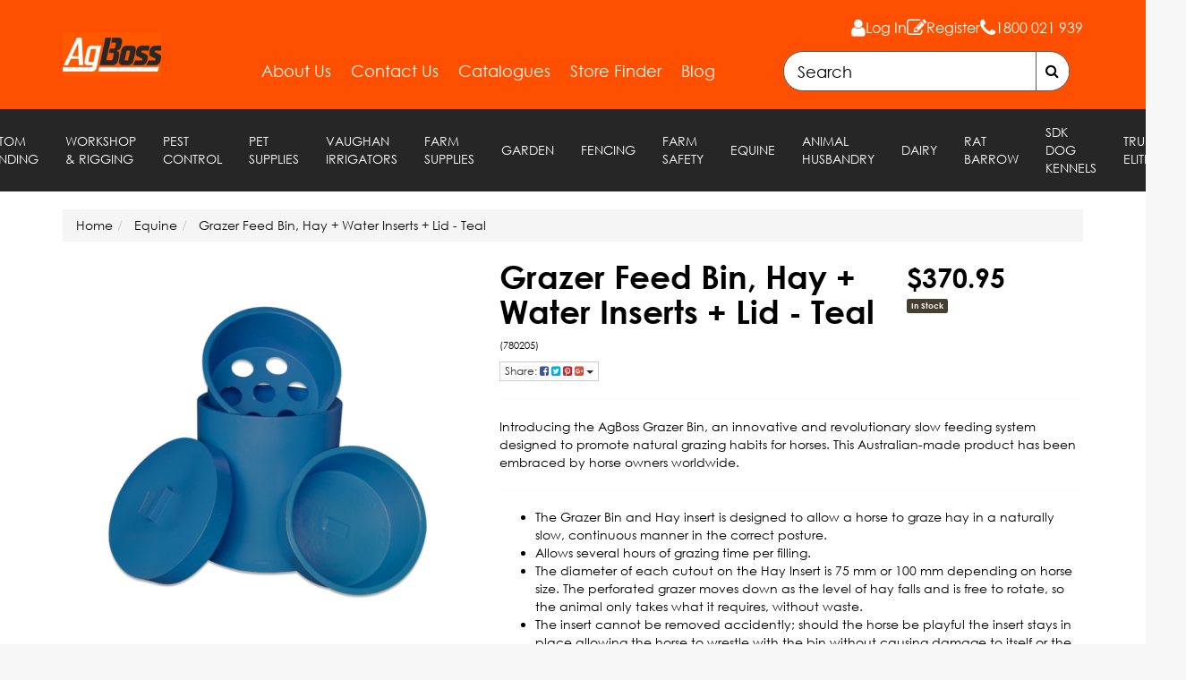

--- FILE ---
content_type: text/html; charset=utf-8
request_url: https://www.agboss.com.au/grazer-bin-hay-amp-water-inserts-amp-lid-teal
body_size: 35023
content:
<!DOCTYPE html>
<html lang="en">
<head itemscope itemtype="http://schema.org/WebSite">
    <!-- Google Tag Manager -->
<script>(function(w,d,s,l,i){w[l]=w[l]||[];w[l].push({'gtm.start':
new Date().getTime(),event:'gtm.js'});var f=d.getElementsByTagName(s)[0],
j=d.createElement(s),dl=l!='dataLayer'?'&l='+l:'';j.async=true;j.src=
'https://www.googletagmanager.com/gtm.js?id='+i+dl;f.parentNode.insertBefore(j,f);
})(window,document,'script','dataLayer','GTM-NXFLVC95');</script>
<!-- End Google Tag Manager -->
	<meta http-equiv="Content-Type" content="text/html; charset=utf-8"/>
<meta name="keywords" content="AgBoss Equine,Grazer Feed Bin, Hay + Water Inserts + Lid - Teal"/>
<meta name="description" content="Grazer Feed Bin, Hay + Water Inserts + Lid - Teal - AgBoss Equine - Introducing the AgBoss Grazer Bin, an innovative and revolutionary slow feeding system designed to promote natural grazing habits for horses. This Australian-made product has been embraced by horse owners worldwide."/>
<meta name="viewport" content="width=device-width, initial-scale=1.0, user-scalable=0"/>
<meta property="og:image" content="https://www.agboss.com.au/assets/full/780205.png?20220908151751"/>
<meta property="og:title" content="Grazer Feed Bin, Hay + Water Inserts + Lid - Teal - AgBoss Equine"/>
<meta property="og:site_name" content="AgBoss | Australia"/>
<meta property="og:type" content="website"/>
<meta property="og:url" content="https://www.agboss.com.au/grazer-bin-hay-amp-water-inserts-amp-lid-teal"/>
<meta property="og:description" content="Grazer Feed Bin, Hay + Water Inserts + Lid - Teal - AgBoss Equine - Introducing the AgBoss Grazer Bin, an innovative and revolutionary slow feeding system designed to promote natural grazing habits for horses. This Australian-made product has been embraced by horse owners worldwide."/>

<title itemprop='name'>Grazer Feed Bin, Hay + Water Inserts + Lid - Teal - AgBoss Equine</title>
<link rel="canonical" href="https://www.agboss.com.au/grazer-bin-hay-amp-water-inserts-amp-lid-teal" itemprop="url"/>
<link rel="shortcut icon" href="/assets/favicon_logo.png?1759896876"/>
<link rel="stylesheet" type="text/css" href="https://maxcdn.bootstrapcdn.com/font-awesome/4.7.0/css/font-awesome.min.css" media="all"/>
<link rel="stylesheet" type="text/css" href="https://cdn.neto.com.au/assets/neto-cdn/jquery_ui/1.11.1/css/custom-theme/jquery-ui-1.8.18.custom.css" media="all"/>
<link rel="stylesheet" type="text/css" href="https://cdn.neto.com.au/assets/neto-cdn/fancybox/2.1.5/jquery.fancybox.css" media="all"/>
<!--[if lte IE 8]>
	<script type="text/javascript" src="https://cdn.neto.com.au/assets/neto-cdn/html5shiv/3.7.0/html5shiv.js"></script>
	<script type="text/javascript" src="https://cdn.neto.com.au/assets/neto-cdn/respond.js/1.3.0/respond.min.js"></script>
<![endif]-->
<!-- Begin: Script 101 -->
<!-- Google Analytics -->
<script>
(function(i,s,o,g,r,a,m){i['GoogleAnalyticsObject']=r;i[r]=i[r]||function(){
(i[r].q=i[r].q||[]).push(arguments)},i[r].l=1*new Date();a=s.createElement(o),
m=s.getElementsByTagName(o)[0];a.async=1;a.src=g;m.parentNode.insertBefore(a,m)
})(window,document,'script','//www.google-analytics.com/analytics.js','ga');
ga('create', 'UA-57863268-2', 'auto');
</script>
<!-- End Google Analytics -->
<!-- End: Script 101 -->
<!-- Begin: Script 104 -->
<meta name="google-site-verification" content="N-jV349ULtqXWrJ_ckGEi_Dac_XvGwjl-OKD5af8528" />
<!-- End: Script 104 -->
<!-- Begin: Script 105 -->
<!-- Google Tag Manager -->
<script>(function(w,d,s,l,i){w[l]=w[l]||[];w[l].push({'gtm.start':
new Date().getTime(),event:'gtm.js'});var f=d.getElementsByTagName(s)[0],
j=d.createElement(s),dl=l!='dataLayer'?'&l='+l:'';j.async=true;j.src=
'https://www.googletagmanager.com/gtm.js?id='+i+dl;f.parentNode.insertBefore(j,f);
})(window,document,'script','dataLayer','GTM-PNHKNDX6');</script>
<!-- End Google Tag Manager -->
<!-- End: Script 105 -->
<!-- Begin: Script 108 -->
<script id="mcjs">!function(c,h,i,m,p){m=c.createElement(h),p=c.getElementsByTagName(h)[0],m.async=1,m.src=i,p.parentNode.insertBefore(m,p)}(document,"script","https://chimpstatic.com/mcjs-connected/js/users/e38e3c67e3df07c0d35674a77/36418ebcb9c0483f2f2f1a943.js");</script>
<!-- End: Script 108 -->
<!-- Begin: Script 109 -->
<meta name="geo.region" content="AU-NSW" />
<meta name="geo.placename" content="Albury" />
<meta name="geo.position" content="-36.038149;146.968787" />
<meta name="ICBM" content="-36.038149, 146.968787" />

<script type='application/ld+json'> 
{
  "@context": "http://www.schema.org",
  "@type": "WholesaleStore",
  "name": "Agboss",
  "url": "https://www.agboss.com.au/",
  "logo": "https://www.agboss.com.au/assets/website_logo.png?1546432485",
  "description": "AgBoss is beautifully and conveniently located in the border region of Albury-Wodonga NSW. AgBoss is dedicated to meet the increasing demands of customers who look for farm supplies online. ",
  "address": {
    "@type": "PostalAddress",
    "streetAddress": "64 Catherine Crescent, Lavington NSW 2641",
    "addressLocality": "Lavington NSW",
    "addressRegion": "New South Wales",
    "postalCode": "2641",
    "addressCountry": "Australia"
  },
  "hasMap": "https://www.google.com/maps/place/AgBoss/@-36.0415816,146.9631783,17z/data=!3m1!4b1!4m11!1m5!8m4!1e2!2s103272837869196233402!3m1!1e1!3m4!1s0x6b23dfd53a9705c7:0x45e17bd82232a97!8m2!3d-36.041586!4d146.965367",
  "contactPoint": {
    "@type": "ContactPoint",
    "telephone": "1800 021 939"
  }
}
 </script>
<!-- End: Script 109 -->
<!-- Begin: Script 110 -->
<meta name="facebook-domain-verification" content="bsiul5e9ylikvje2ftc3bea3fdoyw6" />
<!-- End: Script 110 -->
<!-- Begin: Script 111 -->
<!-- Hotjar Tracking Code for https://www.agboss.com.au/ -->
<script>
    (function(h,o,t,j,a,r){
        h.hj=h.hj||function(){(h.hj.q=h.hj.q||[]).push(arguments)};
        h._hjSettings={hjid:2713159,hjsv:6};
        a=o.getElementsByTagName('head')[0];
        r=o.createElement('script');r.async=1;
        r.src=t+h._hjSettings.hjid+j+h._hjSettings.hjsv;
        a.appendChild(r);
    })(window,document,'https://static.hotjar.com/c/hotjar-','.js?sv=');
</script>
<!-- End: Script 111 -->
<!-- Begin: Script 112 -->
<!-- Google tag (gtag.js) --> <script async src="https://www.googletagmanager.com/gtag/js?id=G-K6Y7JHWMC2"></script> <script> window.dataLayer = window.dataLayer || []; function gtag(){dataLayer.push(arguments);} gtag('js', new Date()); gtag('config', 'G-K6Y7JHWMC2'); </script>
<!-- End: Script 112 -->


	<link class="theme-selector" rel="stylesheet" type="text/css" href="/assets/themes/2021-04-avtech-3222/css/app.css?1759896876" media="all"/>
	<link rel="stylesheet" type="text/css" href="/assets/themes/2021-04-avtech-3222/css/style.css?1759896876" media="all"/>
</head>
<body id="n_product" class="n_2021-04-avtech-3222">
    <!-- Google Tag Manager (noscript) -->
<noscript><iframe src="https://www.googletagmanager.com/ns.html?id=GTM-NXFLVC95"
height="0" width="0" style="display:none;visibility:hidden"></iframe></noscript>
<!-- End Google Tag Manager (noscript) -->

    <div class="wrapper-header">
        <div class="container">
            <div class="row row-padded">
                <div class="col-xs-12 col-md-4 wrapper-logo text-center">
                    <a href="https://www.agboss.com.au" title="AgBoss Group Pty Ltd">
                        <img class="logo" src="/assets/website_logo.png?1759896876" alt="AgBoss Group Pty Ltd"/>
                    </a>
                </div>
                <div class=" col-xs-12 col-md-8">
                    <div class="header-account-areas">
                        <div class="row">
                            <div class="login-classs">
                                <i class="fa fa-user"></i>
                                <a href="https://www.agboss.com.au/_myacct/wholesalelogin">Log In</a>
                            </div>
                            <div class="register-classs">
                                <i class="fa fa-pencil-square-o"></i>
                                <a href="https://www.agboss.com.au/_myacct/wholesaleregister">Register</a>
                            </div>
                            <div class="phone-classs">
                                <i class="fa fa-phone fa-lg"></i>
                                <a href="tel:1800021939">1800 021 939</a>
                            </div>
                        </div>
                    </div>
                    <div class="row">
                        <div class="hidden-xs col-xs-12 text-right">
                            <div class="header-menu-search">
                                <ul class="nav nav-pills nav-pills-right"><li class=""> <a href="/about-us/" >About Us </a> </li><li class=""> <a href="/form/contact-us/" >Contact Us </a> </li><li class=""> <a href="/catalogues/" >Catalogues </a> </li><li class=""> <a href="/store-finder/" >Store Finder </a> </li><li class=""> <a href="/content/" >Blog </a> </li></ul>
                                <div class="header-search">
                                    <form name="productsearch" method="get" action="/">
                                        <input type="hidden" name="rf" value="kw" />
                                        <div class="input-group">
                                            <input class="form-control ajax_search" value="" id="name_search" autocomplete="off" name="kw" type="text" placeholder="Search" />
                                            <span class="input-group-btn">
                                            <button type="submit" value="Search" class="btn btn-default"><i class="fa fa-search"></i></button>
                                        </span>
                                        </div>
                                    </form>
                                </div>
                            </div>
                        </div>
                    </div>

                    <span nloader-content-id="R0jk-7hy-reoCJdcRl4WXvLAk_1OAAd9AnKhx-ex9Ko4aRuy77rwMz-AvD2G3RY79UGsf-03B6tEwCHzjdbuxA" nloader-content="[base64]" nloader-data="rfHZ0nOIovfmWdAuyovABWmMc64rBhmJkazJBz5I6yQ"></span></div>
            </div>
        </div>
    </div>
    <div class="navbar navbar-default navbar-categorymenu">
        <div class="container">
            <div class="navbar-header">
                <ul class="navigation-list list-inline visible-xs nMobileNav">
                    <li><a href="#" class="nToggleMenu" data-target=".navbar-responsive-collapse"><span class="icon"><i class="fa fa-bars"></i></span><br>
				Menu</a></li>
                    <li><a href="/products"><span class="icon"><i class="fa fa-gift"></i></span><br>
				Shop</a></li>
                    <li><a href="#header-search-mobile" data-toggle="collapse"><span class="icon"><i class="fa fa-search"></i></span><br>
				Search</a></li>
                    <li><a href="/_myacct/"><span class="icon"><i class="fa fa-user"></i></span><br>
				Account</a></li>
                </ul>
            </div>
            <div class="navbar-collapse collapse navbar-responsive-collapse">
                <ul class="nav navbar-nav">
                    <li class=""> <a href="https://www.agboss.com.au/custom-branding/" >Custom Branding <!----></a> </li><li class="dropdown dropdown-hover"> <a href="https://www.agboss.com.au/workshop-rigging/-templatebody-category-with-sub" class="dropdown-toggle" >Workshop & Rigging <!--<span class="caret"></span>--></a> <ul class="dropdown-menu">
                            <li class=""> <a href="https://www.agboss.com.au/workshop-rigging/adhesive-tape/" class="nuhover dropdown-toggle">Adhesive Tape</a> </li><li class=""> <a href="https://www.agboss.com.au/workshop-rigging/aerosols/" class="nuhover dropdown-toggle">Aerosols</a> </li><li class=""> <a href="https://www.agboss.com.au/workshop-rigging/brooms/" class="nuhover dropdown-toggle">Brooms</a> </li><li class=""> <a href="https://www.agboss.com.au/workshop-rigging/cable-ties/" class="nuhover dropdown-toggle">Cable Ties</a> </li><li class=""> <a href="https://www.agboss.com.au/workshop-rigging/cleaning-liquids/" class="nuhover dropdown-toggle">Cleaning Liquids</a> </li><li class=""> <a href="https://www.agboss.com.au/workshop-rigging/rigging-ties/clips-shackles/" class="nuhover dropdown-toggle">Clips & Shackles</a> </li><li class=""> <a href="https://www.agboss.com.au/workshop-rigging/fuel-accessories/" class="nuhover dropdown-toggle">Fuel Accessories </a> </li><li class=""> <a href="https://www.agboss.com.au/workshop-rigging/straps-cargo-nets/" class="nuhover dropdown-toggle">Straps & Cargo Nets</a> </li>
                        </ul>
                        </li><li class="dropdown dropdown-hover"> <a href="https://www.agboss.com.au/pest-control/" class="dropdown-toggle" >Pest Control <!--<span class="caret"></span>--></a> <ul class="dropdown-menu">
                            <li class=""> <a href="https://www.agboss.com.au/pest-control/insect-ant-fly-control/" class="nuhover dropdown-toggle">Insect, Ant & Fly Traps</a> </li><li class=""> <a href="https://www.agboss.com.au/pest-control/rodent-control/" class="nuhover dropdown-toggle">Rodent Control</a> </li>
                        </ul>
                        </li><li class="dropdown dropdown-hover"> <a href="https://www.agboss.com.au/pet-supplies/" class="dropdown-toggle" >Pet Supplies <!--<span class="caret"></span>--></a> <ul class="dropdown-menu">
                            <li class=""> <a href="https://www.agboss.com.au/pet-poultry/collars/" class="nuhover dropdown-toggle">Collars</a> </li><li class=""> <a href="https://www.agboss.com.au/feed-bin/~-460" class="nuhover dropdown-toggle">Feed Bin</a> </li><li class=""> <a href="https://www.agboss.com.au/pet-poultry/muzzles/" class="nuhover dropdown-toggle">Muzzles</a> </li><li class=""> <a href="https://www.agboss.com.au/pet-supplies/restraints-leads/" class="nuhover dropdown-toggle">Restraints & Leads</a> </li><li class=""> <a href="https://www.agboss.com.au/sdk-dog-kennels/~-455" class="nuhover dropdown-toggle">SDK Dog Kennels</a> </li><li class=""> <a href="https://www.agboss.com.au/pet-supplies/water-bowls/" class="nuhover dropdown-toggle">Water Bowls</a> </li>
                        </ul>
                        </li><li class=""> <a href="https://www.agboss.com.au/vaughan-irrigators/" >Vaughan Irrigators <!----></a> </li><li class="dropdown dropdown-hover"> <a href="https://www.agboss.com.au/around-the-home/-templatebody-category-with-sub" class="dropdown-toggle" >Farm Supplies <!--<span class="caret"></span>--></a> <ul class="dropdown-menu">
                            <li class=""> <a href="https://www.agboss.com.au/around-the-home/batteries/" class="nuhover dropdown-toggle">Batteries & Lighting</a> </li><li class=""> <a href="https://www.agboss.com.au/around-the-home/brooms/" class="nuhover dropdown-toggle">Brooms</a> </li><li class=""> <a href="https://www.agboss.com.au/generalfarmsupplies/butchery/" class="nuhover dropdown-toggle">Butchery & Knives</a> </li><li class=""> <a href="https://www.agboss.com.au/around-the-home/fireside/" class="nuhover dropdown-toggle">Fireside</a> </li><li class=""> <a href="https://www.agboss.com.au/gloves/" class="nuhover dropdown-toggle">Gloves</a> </li><li class="dropdown dropdown-hover"> <a href="https://www.agboss.com.au/around-the-home/measurment/" class="nuhover dropdown-toggle">Measurement</a> <ul class="dropdown-menu dropdown-menu-horizontal">
                            <li class=""> <a href="https://www.agboss.com.au/around-the-home/measurment/hang-scales/">Hanging Scales</a> </li><li class=""> <a href="https://www.agboss.com.au/around-the-home/measurment/pourmaxx-buckets/">PourMaxx Buckets</a> </li><li class=""> <a href="https://www.agboss.com.au/around-the-home/measurment/pourmaxx-cyclinders/">PourMaxx Cylinders</a> </li><li class=""> <a href="https://www.agboss.com.au/around-the-home/measurment/pourmaxx-jugs/">PourMaxx Jugs</a> </li>
                        </ul>
                        </li><li class=""> <a href="https://www.agboss.com.au/wool-pack-stand/" class="nuhover dropdown-toggle">Wool Pack Stand</a> </li>
                        </ul>
                        </li><li class="dropdown dropdown-hover"> <a href="https://www.agboss.com.au/garden-farm-tools/-templatebody-category-with-sub" class="dropdown-toggle" >Garden <!--<span class="caret"></span>--></a> <ul class="dropdown-menu">
                            <li class=""> <a href="https://www.agboss.com.au/garden-farm-tools/striking-tools/" class="nuhover dropdown-toggle">Axes & Block Splitters</a> </li><li class=""> <a href="https://www.agboss.com.au/garden-farm-tools/forks/" class="nuhover dropdown-toggle">Forks, Rakes & Hoes</a> </li><li class=""> <a href="https://www.agboss.com.au/garden-hose-fittings/" class="nuhover dropdown-toggle">Garden Hose & Fittings</a> </li><li class=""> <a href="https://www.agboss.com.au/watering-rain-gauges/rainmaxx-gauges/" class="nuhover dropdown-toggle">Rain Gauges</a> </li><li class=""> <a href="https://www.agboss.com.au/garden-farm-tools/shovel-range/" class="nuhover dropdown-toggle">Shovel Range</a> </li><li class=""> <a href="https://www.agboss.com.au/garden/sprinklers" class="nuhover dropdown-toggle">Sprinklers</a> </li>
                        </ul>
                        </li><li class="dropdown dropdown-hover"> <a href="https://www.agboss.com.au/fencing-tools/-templatebody-category-with-sub" class="dropdown-toggle" >Fencing <!--<span class="caret"></span>--></a> <ul class="dropdown-menu">
                            <li class=""> <a href="https://www.agboss.com.au/fencing/fencing-tools/" class="nuhover dropdown-toggle">Fencing Tools</a> </li><li class=""> <a href="https://www.agboss.com.au/fencing/gloves/" class="nuhover dropdown-toggle">Gloves</a> </li><li class=""> <a href="https://www.agboss.com.au/fencing/pliers-wire-cutters/" class="nuhover dropdown-toggle">Pliers & Wire cutters</a> </li><li class=""> <a href="https://www.agboss.com.au/fencing-tools/safety-glasses" class="nuhover dropdown-toggle">Safety Glasses</a> </li>
                        </ul>
                        </li><li class="dropdown dropdown-hover"> <a href="https://www.agboss.com.au/safety-chemical-care/-templatebody-category-with-sub" class="dropdown-toggle" >Farm Safety <!--<span class="caret"></span>--></a> <ul class="dropdown-menu">
                            <li class="dropdown dropdown-hover"> <a href="https://www.agboss.com.au/farm-safety/chemical-measures/" class="nuhover dropdown-toggle">Chemical Measures</a> <ul class="dropdown-menu dropdown-menu-horizontal">
                            <li class=""> <a href="https://www.agboss.com.au/safety-chemical-care/chemical-measures/pourmaxx-jugs/">PourMaxx Jugs</a> </li>
                        </ul>
                        </li><li class=""> <a href="https://www.agboss.com.au/farm-safety/coveralls-gloves/" class="nuhover dropdown-toggle">Coveralls & Gloves</a> </li><li class=""> <a href="https://www.agboss.com.au/farm-safety/gumboots/" class="nuhover dropdown-toggle">Gumboots</a> </li><li class=""> <a href="https://www.agboss.com.au/farm-safety/hearing-protection/" class="nuhover dropdown-toggle">Hearing Protection</a> </li><li class=""> <a href="https://www.agboss.com.au/farm-safety/insect-repellent-sunscreen/" class="nuhover dropdown-toggle">Insect Repellent & Sunscreen</a> </li><li class=""> <a href="https://www.agboss.com.au/farm-safety/masks-safety-glasses/" class="nuhover dropdown-toggle">Masks & Safety Glasses</a> </li><li class=""> <a href="https://www.agboss.com.au/farm-safety/straps/" class="nuhover dropdown-toggle">Straps</a> </li>
                        </ul>
                        </li><li class="dropdown dropdown-hover"> <a href="https://www.agboss.com.au/equine/" class="dropdown-toggle" >Equine <!--<span class="caret"></span>--></a> <ul class="dropdown-menu">
                            <li class=""> <a href="https://www.agboss.com.au/arena-markers/" class="nuhover dropdown-toggle">Arena Markers</a> </li><li class=""> <a href="https://www.agboss.com.au/equine/cant-tip-trough/" class="nuhover dropdown-toggle">Can't Tip Trough</a> </li><li class=""> <a href="https://www.agboss.com.au/equine/cavaletti-jumps/" class="nuhover dropdown-toggle">Cavaletti Jumps</a> </li><li class=""> <a href="https://www.agboss.com.au/equine/corner-feeders/" class="nuhover dropdown-toggle">Corner Feeders</a> </li><li class=""> <a href="https://www.agboss.com.au/equine/d-feeders/" class="nuhover dropdown-toggle">D Feeders</a> </li><li class=""> <a href="https://www.agboss.com.au/d-waterer/" class="nuhover dropdown-toggle">D Waterer</a> </li><li class=""> <a href="https://www.agboss.com.au/feed-bin/" class="nuhover dropdown-toggle">Feed Bin</a> </li><li class=""> <a href="https://www.agboss.com.au/grazer-bins-with-inserts/" class="nuhover dropdown-toggle">Grazer Bins with Inserts</a> </li><li class=""> <a href="https://www.agboss.com.au/equine/hay-rack-feeder/" class="nuhover dropdown-toggle">Hay Rack Feeder</a> </li><li class=""> <a href="https://www.agboss.com.au/jump-n-munch/~-458" class="nuhover dropdown-toggle">Jump 'N' Munch</a> </li><li class=""> <a href="https://www.agboss.com.au/equine/jump-poles/" class="nuhover dropdown-toggle">Jump Poles</a> </li><li class=""> <a href="https://www.agboss.com.au/equine/jump-wing-base-cups/" class="nuhover dropdown-toggle">Jump Wing Base & Cups</a> </li><li class=""> <a href="https://www.agboss.com.au/equine/mount-ease/" class="nuhover dropdown-toggle">Mount Ease</a> </li><li class=""> <a href="https://www.agboss.com.au/equine/munch-troughs/" class="nuhover dropdown-toggle">Munch Troughs</a> </li><li class=""> <a href="https://www.agboss.com.au/equine/silos/" class="nuhover dropdown-toggle">Silos</a> </li><li class=""> <a href="https://www.agboss.com.au/equine/tri-jump-stands-and-cups/" class="nuhover dropdown-toggle">Tri-Jump Stands and Cups</a> </li><li class=""> <a href="https://www.agboss.com.au/trueco-elite/~-452" class="nuhover dropdown-toggle">TrueCo Elite</a> </li>
                        </ul>
                        </li><li class="dropdown dropdown-hover"> <a href="https://www.agboss.com.au/animal-husbandry/-templatebody-category-with-sub" class="dropdown-toggle" >Animal Husbandry <!--<span class="caret"></span>--></a> <ul class="dropdown-menu">
                            <li class=""> <a href="https://www.agboss.com.au/animal-husbandry/castration-weaning/" class="nuhover dropdown-toggle">Castration & Weaning</a> </li><li class=""> <a href="https://www.agboss.com.au/animal-husbandry/feedmaxx-scoops/" class="nuhover dropdown-toggle">FeedMaxx Scoops</a> </li><li class="dropdown dropdown-hover"> <a href="https://www.agboss.com.au/animal-husbandry/poultry-feeders/" class="nuhover dropdown-toggle">Poultry Feeders</a> <ul class="dropdown-menu dropdown-menu-horizontal">
                            <li class=""> <a href="https://www.agboss.com.au/pet-poultry/poultry/waterers/">Drinkers</a> </li><li class=""> <a href="https://www.agboss.com.au/pet-poultry/poultry/feeders/">Feeders</a> </li>
                        </ul>
                        </li><li class=""> <a href="https://www.agboss.com.au/animal-husbandry/silos/" class="nuhover dropdown-toggle">Silos</a> </li><li class=""> <a href="https://www.agboss.com.au/animal-husbandry/veterinary/" class="nuhover dropdown-toggle">Veterinary</a> </li><li class=""> <a href="https://www.agboss.com.au/animal-husbandry/water-bowls/" class="nuhover dropdown-toggle">Water Bowls</a> </li>
                        </ul>
                        </li><li class="dropdown dropdown-hover"> <a href="https://www.agboss.com.au/DAIRY" class="dropdown-toggle" >Dairy <!--<span class="caret"></span>--></a> <ul class="dropdown-menu">
                            <li class=""> <a href="https://www.agboss.com.au/dairy/compartment-feeders/" class="nuhover dropdown-toggle">Compartment Feeders</a> </li><li class=""> <a href="https://www.agboss.com.au/dairy/open-feeders/" class="nuhover dropdown-toggle">Open Feeders</a> </li><li class=""> <a href="https://www.agboss.com.au/milk-maxx/teats/" class="nuhover dropdown-toggle">Teats</a> </li><li class=""> <a href="https://www.agboss.com.au/milk-bar/waterers-drinkers/" class="nuhover dropdown-toggle">Waterers/Drinkers</a> </li>
                        </ul>
                        </li><li class=""> <a href="https://www.agboss.com.au/rat-barrow/" >RAT Barrow <!----></a> </li><li class=""> <a href="https://www.agboss.com.au/sdk-dog-kennels/" >SDK Dog Kennels <!----></a> </li><li class=""> <a href="https://www.agboss.com.au/trueco-elite/~-453" >TRUECO ELITE <!----></a> </li> </ul>

                <!-- navbar... -->

            </div>
        </div>
        <div id="header-search-mobile" class="header-search-mobile collapse">
            <form name="productsearch" method="get" action="/">
                <input type="hidden" name="rf" value="kw" />
                <div class="input-group">
                    <input class="form-control ajax_search" value="" id="name_search" autocomplete="off" name="kw" type="text" placeholder="Search" />
                    <span class="input-group-btn">
                    <button type="submit" value="Search" class="btn btn-primary"><i class="fa fa-search"></i></button>
                </span>
                </div>
            </form>
        </div>
    </div>
     <div id="main-content" role="main" class="container">
        <div class="row">
            
<div class="col-xs-12">
	<ul class="breadcrumb" itemscope itemtype="http://schema.org/BreadcrumbList" aria-label="Breadcrumb">
				<li itemprop="itemListElement" itemscope itemtype="http://schema.org/ListItem">
					<a href="https://www.agboss.com.au" itemprop="item"><span itemprop="name">Home</span></a>
				</li><li itemprop="itemListElement" itemscope itemtype="http://schema.org/ListItem">
				<a href="/equine/" itemprop="item"><span itemprop="name">Equine</span></a>
			</li><li itemprop="itemListElement" itemscope itemtype="http://schema.org/ListItem">
				<a href="/grazer-bin-hay-amp-water-inserts-amp-lid-teal" itemprop="item"><span itemprop="name">Grazer Feed Bin, Hay + Water Inserts + Lid - Teal</span></a>
			</li></ul>
	<div class="row" itemscope itemtype="http://schema.org/Product">
		<section class="col-xs-12 col-sm-5" role="contentinfo" aria-label="Product images">
			<div id="_jstl__images"><input type="hidden" id="_jstl__images_k0" value="template"/><input type="hidden" id="_jstl__images_v0" value="aW1hZ2Vz"/><input type="hidden" id="_jstl__images_k1" value="type"/><input type="hidden" id="_jstl__images_v1" value="aXRlbQ"/><input type="hidden" id="_jstl__images_k2" value="onreload"/><input type="hidden" id="_jstl__images_v2" value=""/><input type="hidden" id="_jstl__images_k3" value="content_id"/><input type="hidden" id="_jstl__images_v3" value="337"/><input type="hidden" id="_jstl__images_k4" value="sku"/><input type="hidden" id="_jstl__images_v4" value="780205"/><input type="hidden" id="_jstl__images_k5" value="preview"/><input type="hidden" id="_jstl__images_v5" value="y"/><div id="_jstl__images_r"><meta property="og:image" content=""/>

<div class="main-image text-center">
	<a href="/assets/full/780205.png?20220908151751" class=" fancybox" rel="product_images">
		<div class="zoom">
			<img src="/assets/full/780205.png?20220908151751" class="hidden" aria-hidden="true">
			<img src="/assets/thumbL/780205.png?20220908151751" rel="itmimg780205" alt="Grazer Feed Bin, Hay + Water Inserts + Lid - Teal" border="0" id="main-image" itemprop="image">
		</div>
	</a>
</div>
<div class="clear"></div><br />

<div class="clear"></div>
<div class="row">
<div class="col-xs-3">
			<a href="/assets/alt_1/780205.jpg?20220908151739" class="fancybox" rel="product_images" title="Large View">
				<img src="/assets/alt_1_thumb/780205.jpg?20220908151739" border="0" class="img-responsive product-image-small" title="Large View">
			</a>
		</div><div class="col-xs-3">
			<a href="/assets/alt_2/780205.jpg?20220908151753" class="fancybox" rel="product_images" title="Large View">
				<img src="/assets/alt_2_thumb/780205.jpg?20220908151753" border="0" class="img-responsive product-image-small" title="Large View">
			</a>
		</div>
</div></div></div>
		</section>
		<section class="col-xs-12 col-sm-7" role="contentinfo" aria-label="Products information">
			<div id="_jstl__header"><input type="hidden" id="_jstl__header_k0" value="template"/><input type="hidden" id="_jstl__header_v0" value="aGVhZGVy"/><input type="hidden" id="_jstl__header_k1" value="type"/><input type="hidden" id="_jstl__header_v1" value="aXRlbQ"/><input type="hidden" id="_jstl__header_k2" value="preview"/><input type="hidden" id="_jstl__header_v2" value="y"/><input type="hidden" id="_jstl__header_k3" value="sku"/><input type="hidden" id="_jstl__header_v3" value="780205"/><input type="hidden" id="_jstl__header_k4" value="content_id"/><input type="hidden" id="_jstl__header_v4" value="337"/><input type="hidden" id="_jstl__header_k5" value="onreload"/><input type="hidden" id="_jstl__header_v5" value=""/><div id="_jstl__header_r"><div class="row">
	<meta itemprop="brand" content="AgBoss Equine"/>
	<div class="wrapper-product-title col-sm-8">
		<h1 itemprop="name" aria-label="Product Name">Grazer Feed Bin, Hay + Water Inserts + Lid - Teal</h1>
		<p class="small">
			(<span itemprop="productID">780205</span>)
		</p>
		<div class="dropdown">
			<button class="btn btn-default btn-xs dropdown-toggle" type="button" id="dropdownMenu780205" data-toggle="dropdown" aria-controls="shareDropdown780205" aria-label="Share product">
				Share: <i class="fa fa-facebook-square text-facebook" aria-hidden="true"></i>
				<i class="fa fa-twitter-square text-twitter" aria-hidden="true"></i>
				<i class="fa fa-pinterest-square text-pinterest" aria-hidden="true"></i>
				<i class="fa fa-google-plus-square text-google-plus" aria-hidden="true"></i>
				<span class="caret"></span>
			</button>
			<ul id="shareDropdown780205" class="dropdown-menu" aria-labelledby="dropdownMenu780205">
				<li><a class="js-social-share" href="//www.facebook.com/sharer/sharer.php?u=https%3A%2F%2Fwww.agboss.com.au%2Fgrazer-bin-hay-amp-water-inserts-amp-lid-teal"><i class="fa fa-facebook-square text-facebook" aria-hidden="true"></i> Facebook</a></li>
				<li><a class="js-social-share" href="//twitter.com/intent/tweet/?text=Grazer%20Feed%20Bin,%20Hay%20%2B%20Water%20Inserts%20%2B%20Lid%20-%20Teal&amp;url=https%3A%2F%2Fwww.agboss.com.au%2Fgrazer-bin-hay-amp-water-inserts-amp-lid-teal"><i class="fa fa-twitter-square text-twitter" aria-hidden="true"></i> Twitter</a></li>
				<li><a class="js-social-share" href="//www.pinterest.com/pin/create/button/?url=https%3A%2F%2Fwww.agboss.com.au%2Fgrazer-bin-hay-amp-water-inserts-amp-lid-teal&amp;media=https%3A%2F%2Fwww.agboss.com.au%2Fassets%2Ffull%2F780205.png%3F20220908151751&amp;description=Grazer%20Feed%20Bin,%20Hay%20%2B%20Water%20Inserts%20%2B%20Lid%20-%20Teal"><i class="fa fa-pinterest-square text-pinterest" aria-hidden="true"></i> Pinterest</a></li>
				<li><a class="js-social-share" href="//plus.google.com/share?url=https%3A%2F%2Fwww.agboss.com.au%2Fgrazer-bin-hay-amp-water-inserts-amp-lid-teal"><i class="fa fa-google-plus-square text-google-plus" aria-hidden="true"></i> Google+</a></li>
			</ul>
		</div>
	</div>
	<div itemprop="offers" itemscope itemtype="http://schema.org/Offer" class="wrapper-pricing col-sm-4">
			<meta itemprop="priceCurrency" content="AUD">
			<!-- RETAIL -->
				<div class="productprice productpricetext" itemprop="price" content="370.953" aria-label="Store Price">
					$370.95
				</div>
			
			<span itemprop="availability" content="http://schema.org/InStock" class="label label-success">In Stock</span>
			</div>
	</div></div></div>

			<div id="short-description">
					<hr />
					<div class="responsive-content">
						Introducing the AgBoss Grazer Bin, an innovative and revolutionary slow feeding system designed to promote natural grazing habits for horses. This Australian-made product has been embraced by horse owners worldwide.
					</div>
				</div>
			<div id="features">
					<hr />
					<div class="responsive-content">
						<ul>
	<li>The Grazer Bin and Hay insert is designed to allow a horse to graze hay in a naturally slow, continuous manner in the correct posture.&nbsp;</li>
	<li>Allows several hours of grazing time per filling.</li>
	<li>The diameter of each cutout on the Hay Insert is&nbsp;75 mm or 100 mm depending on horse size. The perforated grazer moves down as the level of hay falls and is free to rotate, so the animal only takes what it requires, without waste.</li>
	<li>The insert cannot be removed accidently; should the horse be playful the insert stays in place allowing the horse to wrestle with the bin without causing damage to itself or the bin.</li>
	<li>No gorging - horses can graze all day – searching, pulling, tearing whilst chewing &amp; swallowing - naturally.</li>
	<li>The Lid and Water Trough makes it&nbsp;the essential travelling item when on the road.</li>
	<li>The Bin and Lid may be used as a rodent-free chaff Bin or for equipment storage</li>
	<li>The solid insert&nbsp;may be used seperately as water troughs.</li>
	<li>The bin is 56 cm in diameter and 65 cm tall without the lid. The total weight of the three components is about 8.5 kg.</li>
</ul>

					</div>
				</div>
			<form autocomplete="off" class="variation-wrapper">
				
				
				</form>
			<div id="_jstl__buying_options"><input type="hidden" id="_jstl__buying_options_k0" value="template"/><input type="hidden" id="_jstl__buying_options_v0" value="YnV5aW5nX29wdGlvbnM"/><input type="hidden" id="_jstl__buying_options_k1" value="type"/><input type="hidden" id="_jstl__buying_options_v1" value="aXRlbQ"/><input type="hidden" id="_jstl__buying_options_k2" value="preview"/><input type="hidden" id="_jstl__buying_options_v2" value="y"/><input type="hidden" id="_jstl__buying_options_k3" value="sku"/><input type="hidden" id="_jstl__buying_options_v3" value="780205"/><input type="hidden" id="_jstl__buying_options_k4" value="content_id"/><input type="hidden" id="_jstl__buying_options_v4" value="337"/><input type="hidden" id="_jstl__buying_options_k5" value="onreload"/><input type="hidden" id="_jstl__buying_options_v5" value=""/><div id="_jstl__buying_options_r"><hr />
	<div class="extra-options">
		<p>
			Please Note: The AgBoss Group sell wholesale only. The price featured is RRP only.<br />
			Visit your local AgBoss Retailer for pricing and availability.<br />
			<a href="/form/contact-us" >Contact us</a> for any other enquiries.
		</p>
		<!--a class="btn btn-default btn-block" href="/store-finder">Store Finder</a-->
	</div>
<hr /><a class="promo-brochure-slide" href="/store-finder/" title=''>
				<img src="/assets/marketing/85.jpg?1657845519" style="max-width:100%" alt="" border="0" >
			</a></div></div>
			<hr />
			<div class="row" style="margin-bottom:2rem;">
				
				
			</div>

			</section>
	</div>
	<div class="row">
		<div class="col-xs-12">
			
			
			<div class="tabbable">
				<ul class="nav nav-tabs" role="tablist">
					<li class="active" id="tabDescription" role="tab" aria-controls="description" aria-selected="true">
							<a href="#description" data-toggle="tab">Description</a>
						</li>
					<li id="tabSpecifications" role="tab" aria-controls="specifications" aria-selected="false">
						<a href="#specifications" data-toggle="tab">Specifications</a>
					</li>
					<li id="tabReviews" role="tab" aria-controls="reviews" aria-selected="false">
						<a class="reviews" href="#reviews" data-toggle="tab">
							Reviews
							<i class="fa fa-star-o" aria-hidden="true"></i>
							<i class="fa fa-star-o" aria-hidden="true"></i>
							<i class="fa fa-star-o" aria-hidden="true"></i>
							<i class="fa fa-star-o" aria-hidden="true"></i>
							<i class="fa fa-star-o" aria-hidden="true"></i>
							</a>
					</li>
					</ul>
				<div class="tab-content">
					<div role="tabpanel" aria-labelledby="tabDescription" class="tab-pane" id="description">
							<section class="productdetails n-responsive-content" aria-label="Product Description">
								<p>Introducing the AgBoss Grazer Bin, an innovative and revolutionary slow feeding system designed to promote natural grazing habits for horses. This Australian-made product has been embraced by horse owners worldwide and is endorsed by veterinarians, equine dentists, and leading trainers from various equine disciplines.</p>

<p>With the AgBoss Grazer Bin, horses can:</p>

<ul>
	<li>Feed in a natural head-down position.</li>
	<li>Maintain appropriate teeth and jaw alignment while eating.</li>
	<li>Distribute weight evenly while feeding.</li>
	<li>Consume small, manageable mouthfuls of hay.</li>
	<li>Search and graze for their hay.</li>
	<li>Prevent ingestion of ground debris.</li>
	<li>Generate an optimal amount of saliva for each bite.</li>
	<li>Reduce hay waste, stress, injury risks, colic, ulcers, choking hazards, and dust inhalation.</li>
</ul>

<p>Suitable for horses of all sizes, breeds, and disciplines, the AgBoss Grazer Bin is designed to meet the needs of every horse's digestive system. Equine digestive systems require 24/7 access to pasture or hay and the ability to graze for at least 17 hours a day. The AgBoss Grazer Bin addresses these needs, especially when horses are confined or when owners want to manage their horse's weight.</p>

<p>The AgBoss Grazer Bin's slow feeding system improves the health of confined horses by allowing them to graze hay in a natural, slow, and continuous manner with the correct posture. Each bite is torn off and pulled through the pan insert holes, simulating natural grazing. The restrictor pan insert lowers as the feed is consumed and can be easily removed for refilling in less than 10 seconds. Its clever locking mechanism makes it almost impossible to remove by the horse, preventing spillage even when knocked over or kicked.</p>

<p>With the AgBoss Grazer Bin, you'll experience:</p>

<ol>
	<li>NO wasted hay or mess on the stable floor, resulting in less labor, lower vet and feed bills, and healthier horses.</li>
	<li>Several hours of grazing time per filling.</li>
	<li>Prevention of parasites and sand ingestion from the stable floor.</li>
	<li>NO gorging – horses can graze all day, searching, pulling, tearing, chewing, and swallowing naturally.</li>
</ol>

<p>The optional lid/water trough makes the AgBoss Grazer Bin an essential travel companion for horses on the road. Invest in the AgBoss Grazer Bin and provide your horse with the natural and healthy grazing experience they deserve. Transform their feeding routine and experience the numerous benefits of this innovative slow feeding system.</p>

<p><iframe allow="accelerometer; autoplay; clipboard-write; encrypted-media; gyroscope; picture-in-picture" allowfullscreen="" frameborder="0" height="315" src="https://www.youtube.com/embed/oJ8Zx3KbVv0" title="YouTube video player" width="560"></iframe></p>

							</section>
						</div>
					<div role="tabpanel" aria-labelledby="tabSpecifications" class="tab-pane" id="specifications">
						<table class="table">
							<tbody>
								<tr>
									<td><strong>SKU</strong></td>
									<td>780205</td>
								</tr>
								<tr>
									<td><strong>Barcode #</strong></td>
									<td>9328296008915</td>
								</tr>
								<tr>
									<td><strong>Brand</strong></td>
									<td>AgBoss Equine</td>
								</tr>
								<tr>
									<td><strong>Shipping Weight</strong></td>
									<td>6.5000kg</td>
								</tr>
								<tr>
									<td><strong>Shipping Height</strong></td>
									<td>5.600m</td>
								</tr>
								<tr>
									<td><strong>Unit Of Measure</strong></td>
									<td>ea</td>
								</tr>
								</tbody>
						</table>
					</div>
					<div role="tabpanel" aria-labelledby="tabReviews" class="tab-pane" id="reviews">
					
					<h4>Be The First To Review This Product!</h4>
						<p>Help other AgBoss Group Pty Ltd users shop smarter by writing reviews for products you have purchased.</p>
						<p><a href="https://www.agboss.com.au/_myacct/write_review?item=780205" class="btn btn-default"><i class="fa fa-pencil-square-o"></i> Write a product review</a></p>
					</div><!--/.tab-pane-->
					</div><!--/.tab-content-->
			</div><!--/.tabbable-->
			
			
			
			<hr aria-hidden="true"/>
				<h3>Others Also Bought</h3>
				<br />
				<div class="row"><article class="wrapper-thumbnail col-xs-8 col-sm-6 col-md-4 col-lg-3" role="article" aria-label="Product Thumbnail">
	<div class="thumbnail" itemscope itemtype="http://schema.org/Product">
		<meta itemprop="brand" content="AgBoss™"/>
		<meta itemprop="mpn" content="620115"/>
		<a href="https://www.agboss.com.au/agboss-millet-broom-8-line-with-cane-inserts" class="thumbnail-image">
			<img src="/assets/thumb/620115.png?20210309041150" itemprop="image" class="product-image" alt="AgBoss 8 Tie Millet Broom with Cane Inserts" rel="itmimg620115">
		</a>
		<div class="caption">
			<p class="h3" itemprop="name"><a href="https://www.agboss.com.au/agboss-millet-broom-8-line-with-cane-inserts">AgBoss 8 Tie Millet Broom with Cane Inserts</a></p>
			<p class="price" itemprop="offers" itemscope itemtype="http://schema.org/Offer" aria-label="AgBoss 8 Tie Millet Broom with Cane Inserts price">
				<span itemprop="price" content="29.953">$29.95</span>
				<meta itemprop="priceCurrency" content="AUD">
			</p>
			<!-- Begin: Script 110 -->

<!-- End: Script 110 -->
<!-- Begin: Script 112 -->
<div
    class="ga4-product"
    data-id="620115"
    data-name="AgBoss 8 Tie Millet Broom with Cane Inserts"
    data-index="1"
    data-listname=""
    data-affiliation="AgBoss | Australia"
    data-brand="AgBoss™"
    data-category=""
    data-price="19.06"
    data-currency="AUD"
    data-url="https://www.agboss.com.au/agboss-millet-broom-8-line-with-cane-inserts"
>
</div>
<!-- End: Script 112 -->

			<a class="btn btn-default" href="https://www.agboss.com.au/agboss-millet-broom-8-line-with-cane-inserts" title="More Info">More Info</a>
			</div>

		</div>
</article>
</div>
			<hr aria-hidden="true"/>
				<h3>More From This Category</h3>
				<br />
				<div class="row"><article class="wrapper-thumbnail col-xs-8 col-sm-6 col-md-4 col-lg-3" role="article" aria-label="Product Thumbnail">
	<div class="thumbnail" itemscope itemtype="http://schema.org/Product">
		<meta itemprop="brand" content=""/>
		<meta itemprop="mpn" content="780169"/>
		<a href="https://www.agboss.com.au/keyhole-jump-cup-pink-1pr" class="thumbnail-image">
			<img src="/assets/thumb/780169.png?20220912121822" itemprop="image" class="product-image" alt="Keyhole Jump Cup - Pink (1pr)" rel="itmimg780169">
		</a>
		<div class="caption">
			<p class="h3" itemprop="name"><a href="https://www.agboss.com.au/keyhole-jump-cup-pink-1pr">Keyhole Jump Cup - Pink (1pr)</a></p>
			<p class="price" itemprop="offers" itemscope itemtype="http://schema.org/Offer" aria-label="Keyhole Jump Cup - Pink (1pr) price">
				<span itemprop="price" content="16.005">$16.00</span>
				<meta itemprop="priceCurrency" content="AUD">
			</p>
			<!-- Begin: Script 110 -->

<!-- End: Script 110 -->
<!-- Begin: Script 112 -->
<div
    class="ga4-product"
    data-id="780169"
    data-name="Keyhole Jump Cup - Pink (1pr)"
    data-index="1"
    data-listname=""
    data-affiliation="AgBoss | Australia"
    data-brand=""
    data-category=""
    data-price="10.18"
    data-currency="AUD"
    data-url="https://www.agboss.com.au/keyhole-jump-cup-pink-1pr"
>
</div>
<!-- End: Script 112 -->

			<a class="btn btn-default" href="https://www.agboss.com.au/keyhole-jump-cup-pink-1pr" title="More Info">More Info</a>
			</div>

		</div>
</article>
<article class="wrapper-thumbnail col-xs-8 col-sm-6 col-md-4 col-lg-3" role="article" aria-label="Product Thumbnail">
	<div class="thumbnail" itemscope itemtype="http://schema.org/Product">
		<meta itemprop="brand" content="AgBoss Equine"/>
		<meta itemprop="mpn" content="780208"/>
		<a href="https://www.agboss.com.au/grazer-bin-hay-amp-water-inserts-amp-lid-red" class="thumbnail-image">
			<img src="/assets/thumb/780208.png?20220908133019" itemprop="image" class="product-image" alt="Grazer Feed Bin, Hay + Water Inserts + Lid - Red" rel="itmimg780208">
		</a>
		<div class="caption">
			<p class="h3" itemprop="name"><a href="https://www.agboss.com.au/grazer-bin-hay-amp-water-inserts-amp-lid-red">Grazer Feed Bin, Hay + Water Inserts + Lid - Red</a></p>
			<p class="price" itemprop="offers" itemscope itemtype="http://schema.org/Offer" aria-label="Grazer Feed Bin, Hay + Water Inserts + Lid - Red price">
				<span itemprop="price" content="370.953">$370.95</span>
				<meta itemprop="priceCurrency" content="AUD">
			</p>
			<!-- Begin: Script 110 -->

<!-- End: Script 110 -->
<!-- Begin: Script 112 -->
<div
    class="ga4-product"
    data-id="780208"
    data-name="Grazer Feed Bin, Hay + Water Inserts + Lid - Red"
    data-index="2"
    data-listname=""
    data-affiliation="AgBoss | Australia"
    data-brand="AgBoss Equine"
    data-category=""
    data-price="236.06"
    data-currency="AUD"
    data-url="https://www.agboss.com.au/grazer-bin-hay-amp-water-inserts-amp-lid-red"
>
</div>
<!-- End: Script 112 -->

			<a class="btn btn-default" href="https://www.agboss.com.au/grazer-bin-hay-amp-water-inserts-amp-lid-red" title="More Info">More Info</a>
			</div>

		</div>
</article>
<article class="wrapper-thumbnail col-xs-8 col-sm-6 col-md-4 col-lg-3" role="article" aria-label="Product Thumbnail">
	<div class="thumbnail" itemscope itemtype="http://schema.org/Product">
		<meta itemprop="brand" content="AgBoss Equine"/>
		<meta itemprop="mpn" content="780272"/>
		<a href="https://www.agboss.com.au/cant-tip-trough-25-litre-grey" class="thumbnail-image">
			<img src="/assets/thumb/780272.png?20220715121047" itemprop="image" class="product-image" alt="Can&#39;t Tip Trough, 25 litre - Grey" rel="itmimg780272">
		</a>
		<div class="caption">
			<p class="h3" itemprop="name"><a href="https://www.agboss.com.au/cant-tip-trough-25-litre-grey">Can't Tip Trough, 25 litre - Grey</a></p>
			<p class="price" itemprop="offers" itemscope itemtype="http://schema.org/Offer" aria-label="Can&#39;t Tip Trough, 25 litre - Grey price">
				<span itemprop="price" content="87.252">$87.25</span>
				<meta itemprop="priceCurrency" content="AUD">
			</p>
			<!-- Begin: Script 110 -->

<!-- End: Script 110 -->
<!-- Begin: Script 112 -->
<div
    class="ga4-product"
    data-id="780272"
    data-name="Can&#39;t Tip Trough, 25 litre - Grey"
    data-index="3"
    data-listname=""
    data-affiliation="AgBoss | Australia"
    data-brand="AgBoss Equine"
    data-category=""
    data-price="55.52"
    data-currency="AUD"
    data-url="https://www.agboss.com.au/cant-tip-trough-25-litre-grey"
>
</div>
<!-- End: Script 112 -->

			<a class="btn btn-default" href="https://www.agboss.com.au/cant-tip-trough-25-litre-grey" title="More Info">More Info</a>
			</div>

		</div>
</article>
<article class="wrapper-thumbnail col-xs-8 col-sm-6 col-md-4 col-lg-3" role="article" aria-label="Product Thumbnail">
	<div class="thumbnail" itemscope itemtype="http://schema.org/Product">
		<meta itemprop="brand" content="AgBoss Equine"/>
		<meta itemprop="mpn" content="780373"/>
		<a href="https://www.agboss.com.au/corner-feeder-45-litre-red" class="thumbnail-image">
			<img src="/assets/thumb/780373.png?20220906140209" itemprop="image" class="product-image" alt="Corner Feeder, 45 litre - Red" rel="itmimg780373">
		</a>
		<div class="caption">
			<p class="h3" itemprop="name"><a href="https://www.agboss.com.au/corner-feeder-45-litre-red">Corner Feeder, 45 litre - Red</a></p>
			<p class="price" itemprop="offers" itemscope itemtype="http://schema.org/Offer" aria-label="Corner Feeder, 45 litre - Red price">
				<span itemprop="price" content="99">$99.00</span>
				<meta itemprop="priceCurrency" content="AUD">
			</p>
			<!-- Begin: Script 110 -->

<!-- End: Script 110 -->
<!-- Begin: Script 112 -->
<div
    class="ga4-product"
    data-id="780373"
    data-name="Corner Feeder, 45 litre - Red"
    data-index="4"
    data-listname=""
    data-affiliation="AgBoss | Australia"
    data-brand="AgBoss Equine"
    data-category=""
    data-price="63"
    data-currency="AUD"
    data-url="https://www.agboss.com.au/corner-feeder-45-litre-red"
>
</div>
<!-- End: Script 112 -->

			<a class="btn btn-default" href="https://www.agboss.com.au/corner-feeder-45-litre-red" title="More Info">More Info</a>
			</div>

		</div>
</article>
<article class="wrapper-thumbnail col-xs-8 col-sm-6 col-md-4 col-lg-3" role="article" aria-label="Product Thumbnail">
	<div class="thumbnail" itemscope itemtype="http://schema.org/Product">
		<meta itemprop="brand" content="AgBoss Equine"/>
		<meta itemprop="mpn" content="780250"/>
		<a href="https://www.agboss.com.au/tri-jump-cup-teal-1pr" class="thumbnail-image">
			<img src="/assets/thumb/780250.png?20220913103242" itemprop="image" class="product-image" alt="Tri Jump Cup - Teal (1pr)" rel="itmimg780250">
		</a>
		<div class="caption">
			<p class="h3" itemprop="name"><a href="https://www.agboss.com.au/tri-jump-cup-teal-1pr">Tri Jump Cup - Teal (1pr)</a></p>
			<p class="price" itemprop="offers" itemscope itemtype="http://schema.org/Offer" aria-label="Tri Jump Cup - Teal (1pr) price">
				<span itemprop="price" content="27.247">$27.25</span>
				<meta itemprop="priceCurrency" content="AUD">
			</p>
			<!-- Begin: Script 110 -->

<!-- End: Script 110 -->
<!-- Begin: Script 112 -->
<div
    class="ga4-product"
    data-id="780250"
    data-name="Tri Jump Cup - Teal (1pr)"
    data-index="5"
    data-listname=""
    data-affiliation="AgBoss | Australia"
    data-brand="AgBoss Equine"
    data-category=""
    data-price="18.54"
    data-currency="AUD"
    data-url="https://www.agboss.com.au/tri-jump-cup-teal-1pr"
>
</div>
<!-- End: Script 112 -->

			<a class="btn btn-default" href="https://www.agboss.com.au/tri-jump-cup-teal-1pr" title="More Info">More Info</a>
			</div>

		</div>
</article>
<article class="wrapper-thumbnail col-xs-8 col-sm-6 col-md-4 col-lg-3" role="article" aria-label="Product Thumbnail">
	<div class="thumbnail" itemscope itemtype="http://schema.org/Product">
		<meta itemprop="brand" content="AgBoss Equine"/>
		<meta itemprop="mpn" content="780103"/>
		<a href="https://www.agboss.com.au/jump-wing-keyhole-square-base-amp-cup-red-1pr" class="thumbnail-image">
			<img src="/assets/thumb/780103.png?20220912110025" itemprop="image" class="product-image" alt="Jump Wing Keyhole Square Base &amp; Cup - Red (1pr)" rel="itmimg780103">
		</a>
		<div class="caption">
			<p class="h3" itemprop="name"><a href="https://www.agboss.com.au/jump-wing-keyhole-square-base-amp-cup-red-1pr">Jump Wing Keyhole Square Base & Cup - Red (1pr)</a></p>
			<p class="price" itemprop="offers" itemscope itemtype="http://schema.org/Offer" aria-label="Jump Wing Keyhole Square Base &amp; Cup - Red (1pr) price">
				<span itemprop="price" content="345.004">$345.00</span>
				<meta itemprop="priceCurrency" content="AUD">
			</p>
			<!-- Begin: Script 110 -->

<!-- End: Script 110 -->
<!-- Begin: Script 112 -->
<div
    class="ga4-product"
    data-id="780103"
    data-name="Jump Wing Keyhole Square Base &amp; Cup - Red (1pr)"
    data-index="6"
    data-listname=""
    data-affiliation="AgBoss | Australia"
    data-brand="AgBoss Equine"
    data-category=""
    data-price="219.55"
    data-currency="AUD"
    data-url="https://www.agboss.com.au/jump-wing-keyhole-square-base-amp-cup-red-1pr"
>
</div>
<!-- End: Script 112 -->

			<a class="btn btn-default" href="https://www.agboss.com.au/jump-wing-keyhole-square-base-amp-cup-red-1pr" title="More Info">More Info</a>
			</div>

		</div>
</article>
<article class="wrapper-thumbnail col-xs-8 col-sm-6 col-md-4 col-lg-3" role="article" aria-label="Product Thumbnail">
	<div class="thumbnail" itemscope itemtype="http://schema.org/Product">
		<meta itemprop="brand" content=""/>
		<meta itemprop="mpn" content="803463"/>
		<a href="https://www.agboss.com.au/agboss-equine-pink-feedmaxx-scoop-0.5kg" class="thumbnail-image">
			<img src="/assets/thumb/803463.png?20230418145022" itemprop="image" class="product-image" alt="AgBoss Equine Pink FeedMaxx Scoop | 0.5kg" rel="itmimg803463">
		</a>
		<div class="caption">
			<p class="h3" itemprop="name"><a href="https://www.agboss.com.au/agboss-equine-pink-feedmaxx-scoop-0.5kg">AgBoss Equine Pink FeedMaxx Scoop | 0.5kg</a></p>
			<p class="price" itemprop="offers" itemscope itemtype="http://schema.org/Offer" aria-label="AgBoss Equine Pink FeedMaxx Scoop | 0.5kg price">
				<span itemprop="price" content="0">$0.00</span>
				<meta itemprop="priceCurrency" content="AUD">
			</p>
			<!-- Begin: Script 110 -->

<!-- End: Script 110 -->
<!-- Begin: Script 112 -->
<div
    class="ga4-product"
    data-id="803463"
    data-name="AgBoss Equine Pink FeedMaxx Scoop | 0.5kg"
    data-index="7"
    data-listname=""
    data-affiliation="AgBoss | Australia"
    data-brand=""
    data-category=""
    data-price="0"
    data-currency="AUD"
    data-url="https://www.agboss.com.au/agboss-equine-pink-feedmaxx-scoop-0.5kg"
>
</div>
<!-- End: Script 112 -->

			<a class="btn btn-default" href="https://www.agboss.com.au/agboss-equine-pink-feedmaxx-scoop-0.5kg" title="More Info">More Info</a>
			</div>

		</div>
</article>
<article class="wrapper-thumbnail col-xs-8 col-sm-6 col-md-4 col-lg-3" role="article" aria-label="Product Thumbnail">
	<div class="thumbnail" itemscope itemtype="http://schema.org/Product">
		<meta itemprop="brand" content="AgBoss Equine"/>
		<meta itemprop="mpn" content="780380"/>
		<a href="https://www.agboss.com.au/corner-feeder-45-litre-orange" class="thumbnail-image">
			<img src="/assets/thumb/780380.png?20220708135218" itemprop="image" class="product-image" alt="Corner Feeder, 45 litre - Orange" rel="itmimg780380">
		</a>
		<div class="caption">
			<p class="h3" itemprop="name"><a href="https://www.agboss.com.au/corner-feeder-45-litre-orange">Corner Feeder, 45 litre - Orange</a></p>
			<p class="price" itemprop="offers" itemscope itemtype="http://schema.org/Offer" aria-label="Corner Feeder, 45 litre - Orange price">
				<span itemprop="price" content="99">$99.00</span>
				<meta itemprop="priceCurrency" content="AUD">
			</p>
			<!-- Begin: Script 110 -->

<!-- End: Script 110 -->
<!-- Begin: Script 112 -->
<div
    class="ga4-product"
    data-id="780380"
    data-name="Corner Feeder, 45 litre - Orange"
    data-index="8"
    data-listname=""
    data-affiliation="AgBoss | Australia"
    data-brand="AgBoss Equine"
    data-category=""
    data-price="63"
    data-currency="AUD"
    data-url="https://www.agboss.com.au/corner-feeder-45-litre-orange"
>
</div>
<!-- End: Script 112 -->

			<a class="btn btn-default" href="https://www.agboss.com.au/corner-feeder-45-litre-orange" title="More Info">More Info</a>
			</div>

		</div>
</article>
</div>
			<span nloader-content-id="tS9QzWrHVUBuwL11_jGwANABBrz_9G8db88-F7YOqzgg4QFc4oCd0rFlRwhwb1Z8EfDKs4jKV75OPgs4619gS4" nloader-content="[base64]" nloader-data="[base64]"></span>
			</div><!--/.col-xs-12-->
	</div><!--/.row-->
</div><!--/.col-xs-12-->
</div><!--/.row--></div>
</div>
<footer class="wrapper-footer">
	<div class="container">
		<div class="row">
			<div class="col-xs-12">
				<hr />
			</div>
		</div>
		<div class="row">
			<div class="col-xs-12 col-sm-8">
				<div class="row">
					<div class="col-xs-12 col-sm-4">
								<h4>Service</h4>
								<ul class="nav nav-pills nav-stacked">
									<li><a href="/_myacct">My Account</a></li><li><a href="/_myacct/nr_track_order">Track Order</a></li><li><a href="/_myacct/wholesaleregister">Wholesale Accounts</a></li><li><a href="/promotional-printing/">Promotional Printing</a></li>
								</ul>
							</div><div class="col-xs-12 col-sm-4">
								<h4>About Us</h4>
								<ul class="nav nav-pills nav-stacked">
									<li><a href="/about-us/">About Us</a></li><li><a href="/form/contact-us/">Contact Us</a></li>
								</ul>
							</div><div class="col-xs-12 col-sm-4">
								<h4>Information</h4>
								<ul class="nav nav-pills nav-stacked">
									<li><a href="/website-terms-of-use/">Terms of Use</a></li><li><a href="/privacy-policy/">Privacy Policy</a></li><li><a href="/returns-policy/">Returns Policy</a></li><li><a href="/security-policy/">Security Policy</a></li>
								</ul>
							</div>
				</div>
			</div>
			<div class="col-xs-12 col-sm-4">
				<h4>Stay In Touch</h4>
				<p>Subscribe to our newsletter:</p>
					<form method="post" action="https://www.agboss.com.au/form/subscribe-to-our-newsletter/">
						<input type="hidden" name="list_id" value="1">
						<input type="hidden" name="opt_in" value="y">
						<div class="input-group">
							<input name="inp-email" class="form-control" type="email" value="" placeholder="Email Address" required/>
							<input name="inp-submit" type="hidden" value="y" />
							<input name="inp-opt_in" type="hidden" value="y" />
							<span class="input-group-btn">
								<input class="btn btn-default" type="submit" value="Subscribe" data-loading-text="<i class='fa fa-spinner fa-spin' style='font-size: 14px'></i>"/>
							</span>
						</div>
					</form>
				<ul class="list-inline list-social" itemscope itemtype="http://schema.org/Organization" role="contentinfo" aria-label="Social Media">
					<meta itemprop="url" content="https://www.agboss.com.au"/>
					<meta itemprop="logo" content="https://www.agboss.com.au/assets/website_logo.png"/>
					<meta itemprop="name" content="AgBoss Group Pty Ltd"/>
					<li><a href="https://www.agboss.com.au/form/contact-us/" target="_blank" title="Email us" aria-label="Email us"><i class="fa fa-envelope" aria-hidden="true"></i></a></li>
					<li><a itemprop="sameAs" href="https://www.facebook.com/AgBossFarm/" target="_blank" title="AgBoss Group Pty Ltd on Facebook" role="link"><i class="fa fa-facebook-square text-facebook" aria-hidden="true"></i><span class="sr-only">Facebook</span></a></li>
					<li><a itemprop="sameAs" href="https://twitter.com/agbossfarm" target="_blank" title="AgBoss Group Pty Ltd on Twitter" role="link"><i class="fa fa-twitter-square text-twitter" aria-hidden="true"></i><span class="sr-only">Twitter</span></a></li>
					<li><a itemprop="sameAs" href="https://plus.google.com/103272837869196233402" target="_blank" title="AgBoss Group Pty Ltd on Google Plus" role="link"><i class="fa fa-google-plus-square text-google-plus" aria-hidden="true"></i><span class="sr-only">Google Plus</span></a></li>
					<li><a itemprop="sameAs" href="https://www.youtube.com/channel/UCfMgPNCqAlWMnNekzutQDew?" target="_blank" title="AgBoss Group Pty Ltd on Youtube" role="link"><i class="fa fa-youtube-square text-youtube" aria-hidden="true"></i><span class="sr-only">Youtube</span></a></li>
					<li><a itemprop="sameAs" href="https://www.instagram.com/agbossinsta/" target="_blank" title="AgBoss Group Pty Ltd on Instagram" role="link"><i class="fa fa-instagram text-instagram" aria-hidden="true"></i><span class="sr-only">Instagram</span></a></li>
					<li><a itemprop="sameAs" href="https://www.linkedin.com/company/agboss/" target="_blank" title="AgBoss Group Pty Ltd on Linkedin" role="link"><i class="fa fa-linkedin-square text-linkedin" aria-hidden="true"></i><span class="sr-only">Linkedin</span></a></li>
					</ul>
				<p>Phone: 1800 021 939</p>
				<p>Visit: 519 Nurigong Street, Albury, NSW 2640</p>
			</div>
		</div>
		<div class="row">
			<div class="col-xs-12">
				<hr />
			</div>
		</div>
		<div class="row">
			<div class="col-xs-9 hidden-xs">
				<ul class="list-inline" role="contentinfo" aria-label="Accepted Payment methods"><li>
								<div class="payment-icon-container">
									<div class="payment-icon payment-icon-directdeposit">
										<span class="sr-only">Bank Deposit</span>
									</div>
								</div>
							</li>
						</ul>
			</div>
			<div class="col-sm-3">
				<address role="contentinfo" aria-label="Company Details">
					<strong>Copyright &copy; 2026<br />
					AgBoss Group Pty Ltd</strong><br>
					<strong>ABN:</strong> 24685229510<br><br />
					<p class="small">Site Content by AgBoss Marketing Co</p>
				</address>
			</div>
		</div>
	</div>
</footer>
<!-- Required Neto Scripts - DO NOT REMOVE -->
<script type="text/javascript" src="https://cdn.neto.com.au/assets/neto-cdn/jquery/1.11.3/jquery.min.js"></script>
<script type="text/javascript" src="https://cdn.neto.com.au/assets/neto-cdn/fancybox/2.1.5/jquery.fancybox.pack.js"></script>
<script type="text/javascript" src="//assets.netostatic.com/ecommerce/6.354.1/assets/js/common/webstore/main.js"></script>
<script type="text/javascript" src="https://cdn.neto.com.au/assets/neto-cdn/bootstrap/3.3.6/bootstrap.min.js"></script>
<script type="text/javascript" src="/assets/themes/2021-04-avtech-3222/js/custom.js?1759896876"></script>
<script type="text/javascript" src="https://cdn.neto.com.au/assets/neto-cdn/jquery_ui/1.11.1/js/jquery-ui-1.8.18.custom.min.js"></script>

		<script>
			(function( NETO, $, undefined ) {
				NETO.systemConfigs = {"isLegacyCartActive":"1","currencySymbol":"$","siteEnvironment":"production","defaultCart":"legacy","asyncAddToCartInit":"1","dateFormat":"dd/mm/yy","isCartRequestQueueActive":0,"measurePerformance":0,"isMccCartActive":"0","siteId":"N055159","isMccCheckoutFeatureActive":0};
			}( window.NETO = window.NETO || {}, jQuery ));
		</script>
		<script type="text/javascript" language="javascript">
		$(document).ready(function() {
			$.product_variationInit({
				'loadtmplates': ['_buying_options', '_images','_header'],
				'fns' : {
					'onLoad' : function () {
						$('.addtocart').button("loading");
						$('.variation-wrapper').addClass('disable-interactivity');
					},
					'onReady' : function () {
						$('.addtocart').button("reset");
						$('.zoom').zoom();
						$('.variation-wrapper').removeClass('disable-interactivity');
						$("#sale-end").countdown({
							date: ""
						});
						$('.mainprodqty').on('change',function(){
							var cur = this.value;
							var minqtyval = parseInt($(this).attr('data-minqty'));
							var multqty = parseInt($(this).attr('data-mult'));
							var startmult = parseInt($(this).attr('data-mult-start'));
							if (parseInt(cur) < minqtyval) {
								cur = minqtyval;
							}
							if (startmult != 0) {
								if (parseInt(cur) > startmult) {
									if (parseInt(cur) % multqty != 0) {
										curq = parseInt(cur) / parseInt(multqty);
										curf = parseInt(curq) * parseInt(multqty);
										cur = curf;
									}
								}
							}
							$(this).val(cur);
						});
					},
				}
			});
			});

	</script>
	<script type="text/javascript" src="//cdn.neto.com.au/assets/neto-cdn/zoom/1.4/jquery.zoom-min.js"></script>
	<script type="text/javascript">
		$(document).ready(function(){
			$('.zoom').zoom();
		});
	</script>
	<script type="text/javascript" src="//cdn.neto.com.au/assets/neto-cdn/jcountdown/1.4/jquery.jcountdown.min.js"></script>
	<script type="text/javascript">
		$(document).ready(function() {
			$("#sale-end").countdown({
				date: ""
			});
			$('.mainprodqty').on('change',function(){
				var cur = this.value;
				var minqtyval = parseInt($(this).attr('data-minqty'));
				var multqty = parseInt($(this).attr('data-mult'));
				var startmult = parseInt($(this).attr('data-mult-start'));
				if (parseInt(cur) < minqtyval) {
					cur = minqtyval;
				}
				if (startmult != 0) {
					if (parseInt(cur) > startmult) {
						if (parseInt(cur) % multqty != 0) {
							curq = parseInt(cur) / parseInt(multqty);
							curf = parseInt(curq) * parseInt(multqty);
							cur = curf;
						}
					}
				}
				$(this).val(cur);
			});
		});
	</script>
	<script>
		$(document).ready(function(){
			$("li[role='tab']").click(function(){
				$("li[role='tab']").attr("aria-selected","false"); //deselect all the tabs
			 	$(this).attr("aria-selected","true");  // select this tab
				var tabpanid= $(this).attr("aria-controls"); //find out what tab panel this tab controls
			   var tabpan = $("#"+tabpanid);
				$("div[role='tabpanel']").attr("aria-hidden","true"); //hide all the panels
				tabpan.attr("aria-hidden","false");  // show our panel
			 });
		})
		$('#_jstl__buying_options').on('click', '.wishlist_toggle', function(e){e.preventDefault();})
	</script>
	<script>
		jQuery('.tabbable > .nav-tabs > li').first().addClass('active');
		jQuery('.tabbable > .tab-content > .tab-pane').first().addClass('active');
	</script>
<!-- Analytics -->
<!-- Begin: Script 101 -->
<!-- Start Google E-commerce Tracking -->
<script>
ga('send', 'pageview');</script>
<!-- End Google E-commerce Tracking -->

<!-- End: Script 101 -->
<!-- Begin: Script 103 -->
<script>
(function() {
    var a = {
        loadFile: function(b, e) {
            var c = b.substr(b.length - 2).toLowerCase(), d;
            if (c == "js") {
                d = document.createElement("script");
                d.onload = function() {
                    if (e) {
                        e()
                    }
                }
                ;
                d.setAttribute("src", b)
            } else {
                d = document.createElement("link");
                d.setAttribute("rel", "stylesheet");
                d.setAttribute("type", "text/css");
                d.setAttribute("href", b)
            }
            document.getElementsByTagName("head")[0].appendChild(d)
        },
        fire: function() {
            this.loadFile("https://pubhtml5.com/plugin/LightBox/css/pubhtml5-light-box-api.css");
            var b = $.noConflict();
            b(function() {
                function d(f) {
                    this.background = b("<div class='fh5-light-box-background'></div>");
                    this.box = b("<div class='fh5-light-box'></div>");
                    this.title = b("<div class='fh5-light-box-title'>" + f + "</div>");
                    this.cancelButton = b("<div class='fh5-light-box-cancel-button'>x</div>");
                    this.box.append(this.title).append(this.cancelButton);
                    this.document = b(document);
                    var e = this;
                    b(window).on("resize", function() {
                        e.resizeH()
                    });
                    this.cancelButton.on("click", function() {
                        e.cancel()
                    })
                }
                d.prototype = {
                    constructor: d,
                    getBox: function() {
                        return this.box
                    },
                    launch: function() {
                        var f = b("body")
                          , e = this;
                        this.background.appendTo(f).fadeIn();
                        this.box.appendTo(f);
                        this.resize(0);
                        this.box.css("top", this.document.scrollTop()).animate({
                            opacity: 1,
                            top: (window.innerHeight - this.box.height()) / 2 + this.document.scrollTop()
                        }, 200, function() {
                            if (e.box.height() > window.innerHeight) {
                                e.box.animate({
                                    top: e.document.scrollTop() + 30
                                }, 200)
                            }
                        })
                    },
                    cancel: function() {
                        var e = this;
                        e.background.fadeOut(function() {
                            e.background.remove()
                        });
                        e.box.animate({
                            opacity: 0,
                            top: this.document.scrollTop()
                        }, 200, function() {
                            e.box.remove()
                        })
                    },
                    resizeH: function() {
                        this.box.css({
                            left: (window.innerWidth - this.box.width()) / 2
                        })
                    },
                    resize: function(e) {
                        if (typeof e === "undefined") {
                            e = 400
                        }
                        this.box.animate({
                            left: (window.innerWidth - this.box.width()) / 2,
                            top: (window.innerHeight - this.box.height()) / 2 + this.document.scrollTop()
                        }, e)
                    }
                };
                function c(i, f, h, e) {
                    this.panel = b("<div></div>");
                    this.iframe = b("<iframe width='" + h + "' height='" + e + "' allowfullscreen frameborder='0' src='" + f + "'></iframe>");
                    var g = new d(i);
                    g.getBox().append(this.panel.append(this.iframe));
                    g.launch()
                }
                b("[data-rel=fh5-light-box-demo]").on("click", function(g) {
                    g.preventDefault();
                    var f = b(this);
                    new c(f.attr("data-title"),f.attr("data-href"),f.attr("data-width"),f.attr("data-height"))
                })
            })
        }
    };
    a.loadFile("https://static.pubhtml5.com/web/js/jquery-1.10.2.min.js", function() {
        a.fire()
    })
}
)();
</script>
<!-- End: Script 103 -->
<!-- Begin: Script 105 -->
<!-- Google Tag Manager (noscript) -->
<noscript><iframe src="https://www.googletagmanager.com/ns.html?id=GTM-PNHKNDX6"
height="0" width="0" style="display:none;visibility:hidden"></iframe></noscript>
<!-- End Google Tag Manager (noscript) -->
<!-- End: Script 105 -->
<!-- Begin: Script 106 -->
<script type="text/javascript">
var $zoho=$zoho || {};$zoho.salesiq = $zoho.salesiq || 
{widgetcode:"fa349f2c747c346e6f466d57bfc154e20dc9099af89d9b8877722cc6a4a826cb83c5dd5816b284d654546e09bf208f76", values:{},ready:function(){}};
var d=document;s=d.createElement("script");s.type="text/javascript";s.id="zsiqscript";s.defer=true;
s.src="https://salesiq.zoho.com/widget";t=d.getElementsByTagName("script")[0];t.parentNode.insertBefore(s,t);d.write("<div id='zsiqwidget'></div>");
</script>
<!-- End: Script 106 -->
<!-- Begin: Script 107 -->
<script type="text/javascript" src="https://secure.nice3aiea.com/js/154729.js" ></script>
<noscript><img alt="" src="https://secure.nice3aiea.com/154729.png" style="display:none;" /></noscript>

<!-- End: Script 107 -->
<!-- Begin: Script 110 -->
<script>
    !function(f,b,e,v,n,t,s){if(f.fbq)return;n=f.fbq=function(){n.callMethod?
    n.callMethod.apply(n,arguments):n.queue.push(arguments)};if(!f._fbq)f._fbq=n;
    n.push=n;n.loaded=!0;n.version=';2.0';n.queue=[];t=b.createElement(e);t.async=!0;
    t.src=v;s=b.getElementsByTagName(e)[0];s.parentNode.insertBefore(t,s)}(window,
    document,'script','//connect.facebook.net/en_US/fbevents.js ');
    fbq('init', '247455940758502', {}, {'agent':'plneto'});
    fbq('track', 'PageView');
    fbq('track', 'ViewContent', {
        content_name: 'Grazer%20Feed%20Bin,%20Hay%20%2B%20Water%20Inserts%20%2B%20Lid%20-%20Teal',
        content_category: 'Equine',
        content_ids: ['780205'],
        content_type: 'product',
        value: 236.06,
        currency: 'AUD'
    });
    </script>
<noscript>
        <img height="1" width="1" style="display:none" src="https://www.facebook.com/tr?id=247455940758502&ev=PageView&noscript=1" />
</noscript>
<script>
    var fbP = {
        productSetup: function(product) {
        return {
            'content_name': product.name,
            'content_category': product.category_fullname ? product.category_fullname : '',
            'content_type': 'product',
            'value': parseFloat(product.price) * parseInt(product.baseqty),
            'currency': 'AUD',
            'contents': [{
                'id': product.SKU ? product.SKU : product.parent_sku,
                'quantity': parseInt(product.baseqty),
                'item_price': parseFloat(product.price)
            }]
        }
    },
        addToCart: function(){
            var nProduct = $.getLastItemAdded();
            var fbProduct = fbP.productSetup(nProduct);
            fbq('track', 'AddToCart', fbProduct);
        },
        addMultiToCart: function(){
            var nProducts = $.getLastItemsAdded();
            for (var i = 0; i < nProducts.length; i++) {
                var fbProduct = fbP.productSetup(nProducts[i]);
                fbq('track', 'AddToCart', fbProduct);
            }
        },
        init: function(){
            nAddItemCallbacks.push(fbP.addToCart);
            nAddMultiItemsCallbacks.push(fbP.addMultiToCart);
        }
    }
    if (typeof $.getLastItemAdded !== "undefined") {
        fbP.init();
    }
</script>

<!-- End: Script 110 -->
<!-- Begin: Script 112 -->
<script>
    const ga4PageType = "product";
    const ga4PageFunnelValue = "";
    const ga4FunnelURL = `${ga4PageFunnelValue ? window.location.protocol + "//" + window.location.host + ga4PageFunnelValue : window.location}`;
    const ga4ProductList = document.querySelectorAll(".ga4-product");
    const ga4SetReferrerURL = () => {
        let ga4ReferrerURL = new URL(document.referrer);
        let ga4WebstoreURL = `${window.location.protocol}//${window.location.host}`;
        if (`${ga4ReferrerURL}`.includes("mycart")) {
            let ga4CartFunc = ga4ReferrerURL.searchParams.get("fn");
            if(ga4CartFunc === "payment" || ga4CartFunc === "quote") {
                return `${ga4WebstoreURL}/purchase/confirmation.html`;
            } else {
                return `${ga4WebstoreURL}/purchase/shopping_cart.html`;
            }
        } else {
            return `${ga4ReferrerURL}`;
        }
    }

    let ga4ProductArr = [];
    gtag('event', 'page_view', {
        page_title: document.title,
        page_location: ga4FunnelURL,
        page_referrer: ga4SetReferrerURL()
    });

    if (ga4ProductList.length) {
        ga4ProductList.forEach((el) => {
            if (el instanceof HTMLElement) {
                const { id, name, index, listname, affiliation, brand, category, price, currency, url } = el.dataset;
                el.closest('.thumbnail')
                 .querySelectorAll(`a[href='${url}']`)
                  .forEach((anchor) => {
                    anchor.addEventListener('click', (anchorEvent) => {
                        anchorEvent.preventDefault();
                        gtag('event', 'select_item', {
                            item_list_id: '',
                            item_list_name: listname,
                            items: [
                            {
                                item_id: id,
                                item_name: name,
                                index: index,
                                item_list_name: listname,
                                affiliation: affiliation,
                                item_brand: brand,
                                item_category: category,
                                price: price,
                                currency: currency
                            }
                            ]
                        });
                        setTimeout(() => {
                            document.location = url;
                        }, 500)
                    });
                });
                ga4ProductArr.push({
                    item_id: id,
                    item_name: name,
                    index: index,
                    item_list_name: listname,
                    affiliation: affiliation,
                    item_brand: brand,
                    item_category: category,
                    price: price,
                    currency: currency,
                })
            }
        })
    }

    if (ga4PageType === "product"){
        gtag('event', 'view_item', {
            currency: 'AUD',
            items: [{
                item_id: '780205',
                item_name: `Grazer Feed Bin, Hay + Water Inserts + Lid - Teal`,
                affiliation: `AgBoss | Australia`,
                item_brand: `AgBoss Equine`,
                price: parseFloat('236.06'),
                currency: 'AUD'
            }],
            value: parseFloat('236.06')
        });
    }
    if (ga4PageType === "category"){
        gtag('event', 'view_item_list', {
          items: [...ga4ProductArr],
          item_list_name: `Equine`,
          item_list_id: ''
        });
    }
    if (ga4PageType === "search"){
        gtag('event', 'search', {
          search_term: ``
        });
        gtag('event', 'view_item_list', {
          items: [...ga4ProductArr],
          item_list_name: `Search - `,
          item_list_id: 'webstore_search'
        });
    }
    if (ga4PageType === "checkout" && ga4PageFunnelValue === "/purchase/shopping_cart.html"){
        gtag('event', 'view_cart', {
            currency: 'AUD',
            items: [...ga4CartItems],
            value: parseFloat(''),
            page_location: ga4FunnelURL,
            page_referrer: ga4SetReferrerURL()
        });
    }
    if (ga4PageType === "checkout" && ga4PageFunnelValue === "/purchase/confirmation.html"){
        gtag('event', 'begin_checkout', {
          currency: 'AUD',
          items: [...ga4CartItems],
          value: parseFloat('<span nloader-content-id="wvFa_SNkFblkIbfqpMZgQgKZ876GbqtF0wrhxcd7lqA" nloader-content="QVkXssuOYX4r8--rfxouJTP9uuCb263LKSETCtOVWf0"></span>'),
          page_location: ga4FunnelURL,
          page_referrer: ga4SetReferrerURL()
        });
    }

    const ga4MapProduct = (product) => ({
        item_id: product.SKU ? product.SKU : product.parent_sku,
        item_name: product.name,
        affiliation: `AgBoss | Australia`,
        item_brand: product.brand,
        item_category: product.category_name,
        item_variant: product.specifics,
        price: product.price,
        currency: 'AUD',
        quantity: product.qty
    })
    const ga4AddToCart = () => {
        const product = $.getLastItemAdded()
        gtag('event', 'add_to_cart', {
            currency: 'AUD',
            items: [{
                ...ga4MapProduct(product)
            }],
            value: product.price
        });
    }
    const ga4AddMultiToCart = () => {
        $.getLastItemsAdded().forEach((product) => {
            gtag('event', 'add_to_cart', {
                currency: 'AUD',
                items: [{
                    ...ga4MapProduct(product)
                }],
                value: product.price
            });
        })
    }
    const ga4RemoveFromCart = () => {
        const product = $.getLastItemRemoved()
        gtag('event', 'remove_from_cart', {
            currency: 'AUD',
            items: [{
                ...ga4MapProduct(product)
            }],
            value: product.price
        });
    }

    if (ga4PageFunnelValue != "/purchase/confirmation.html"){
        nAddItemCallbacks.push(ga4AddToCart);
        nAddMultiItemsCallbacks.push(ga4AddMultiToCart);
        nRemoveItemCallbacks.push(ga4RemoveFromCart)
    }
</script>
<!-- End: Script 112 -->
<!-- Begin: Script 114 -->
<script>
(function(){
  // Patterns to remove
  const patterns = [
    /\(Sold\s*Out\s*[-–:]?\s*Back\s*Order\s*Available\)/ig,
    /\(Sold\s*Out\s*[-–:]?\s*Back\s*order\s*available\)/ig,
    /Sold\s*Out\s*[-–:]?\s*Back\s*Order\s*Available/ig,
    /Sold\s*Out\s*[-–:]?\s*Backorder\s*Available/ig,
    /Sold\s*Out\s*[-–:]?\s*Backorder/ig,
    /Sold\s*Out\s*[-–:]?\s*Back\s*Order/ig,
    /Back\s*Order\s*Available/ig,
    /Backorder\s*Available/ig
  ];

  function matchesAny(s){
    if(!s) return false;
    return patterns.some(p => p.test(s));
  }

  function replaceAllPatterns(s){
    let out = s;
    patterns.forEach(p => out = out.replace(p, ''));
    return out.trim();
  }

  function removeFromTextNodes(root){
    try{
      const walker = document.createTreeWalker(root, NodeFilter.SHOW_TEXT, null, false);
      let node;
      while(node = walker.nextNode()){
        if(node && node.nodeValue && matchesAny(node.nodeValue)){
          node.nodeValue = replaceAllPatterns(node.nodeValue);
        }
      }
    }catch(e){}
  }

  function removeFromAttributes(root){
    try{
      root.querySelectorAll('*').forEach(el => {
        Array.from(el.attributes).forEach(at => {
          if(at.value && matchesAny(at.value)){
            el.setAttribute(at.name, replaceAllPatterns(at.value));
          }
        });
      });
    }catch(e){}
  }

  function removeFromPseudoElements(root){
    try{
      root.querySelectorAll('*').forEach(el => {
        ['::before','::after'].forEach(pseudo => {
          const content = window.getComputedStyle(el, pseudo).getPropertyValue('content');
          if(matchesAny(content)){
            const cls = 'hide-backorder-'+Math.random().toString(36).slice(2,7);
            el.classList.add(cls);
            const style = document.createElement('style');
            style.innerHTML = `.${cls}${pseudo}{content:""!important;display:none!important;}`;
            document.head.appendChild(style);
          }
        });
      });
    }catch(e){}
  }

  function processRoot(root){
    if(!root) return;
    removeFromTextNodes(root);
    removeFromAttributes(root);
    removeFromPseudoElements(root);
  }

  function runAll(){
    processRoot(document);
  }

  if(document.readyState === 'loading'){
    document.addEventListener('DOMContentLoaded', runAll);
  } else {
    runAll();
  }

  // retry + MutationObserver
  let tries = 0;
  const iv = setInterval(()=>{
    runAll();
    tries++;
    if(tries>40) clearInterval(iv);
  }, 500);

  try{
    const mo = new MutationObserver(runAll);
    mo.observe(document.documentElement, {childList:true,subtree:true,attributes:true});
  }catch(e){}
})();
</script>

<!-- End: Script 114 -->
<!-- Begin: Script 116 -->
<script>
document.addEventListener("DOMContentLoaded", function() {
  // Find all buttons and links on the page
  document.querySelectorAll('button, a').forEach(function(el) {
    // Check if the element text is "Backorder"
    if (el.textContent.trim().toLowerCase() === "backorder") {
      el.textContent = "Add to Cart";      // Change the text
      el.classList.remove("backorder");    // Optional: remove the old class
      el.classList.add("addtocart");       // Optional: add a new one for styling
    }
  });
});
</script>

<!-- End: Script 116 -->

<div class="npopup" style="" role="alertdialog" aria-atomic="true" aria-label="Popup" aria-describedby="npopupDesc" tabindex="-1">
	<a href="javascript:void(0);" class="npopup-btn-close" role="button" aria-label="Close popup"></a>
	<div class="npopup-body" id="npopupDesc"></div>
</div>
<div class="nactivity"><i class="fa fa-spinner fa-spin fa-inverse fa-3x fa-fw"></i></div>
</body>
</html>

--- FILE ---
content_type: text/css
request_url: https://www.agboss.com.au/assets/themes/2021-04-avtech-3222/css/style.css?1759896876
body_size: 1902
content:
body {
	background-color: rgba(247, 247, 247, 1) /*{body|background-color}*/;
	background-image: -webkit-linear-gradient(#ffffff, #ffffff)/*{body|background-image}*/;
	background-image: linear-gradient(#ffffff, #ffffff) /*{body|background-image}*/;
	color: rgba(0, 0, 0, 1) /*{body|text-colour}*/;
}
#main-content {
	background-color: #ffffff;
}
#main-content > .row:first-child > .col-xs-12 {
	padding-top:15px;
}
a, a:hover, a:active {
	color: rgba(13, 12, 12, 1) /*{body|link-colour}*/
}
.wrapper-header {
	background-color: rgba(254, 80, 0, 1) /*{header|background-colour}*/;
	border:none;
	margin-bottom:0px;
}
.wrapper-header a, .wrapper-header a:hover, .wrapper-header a:active {
  color: rgba(255, 255, 255, 1) /*{header|link-colour}*/
}
.wrapper-header .btn-default {
	background-color: rgba(254, 80, 0, 1) /*{header|button-colour}*/;
	border-color: rgba(254, 80, 0, 1) /*{header|button-colour}*/;
	color: rgba(255, 255, 255, 1) /*{header|button-text-colour}*/;
}
.header-search .ajax_search {
	border-color: rgba(254, 80, 0, 1) /*{header|button-colour}*/;
	box-shadow: none;
	border-width: 2px;
}
.navbar {
	margin-bottom: 0;
	background-color: transparent;
	border-color: transparent;
}
.navbar.navbar-default {
	background-color: rgba(38, 38, 38, 1) /*{header|menu-background-colour}*/;
}
.navbar-default .navbar-nav > li > a, .navbar-default .navbar-nav > li > a:hover,.navigation-list li a:hover,.navbar-default .navbar-nav > li:hover > a,.navigation-list li:hover a, .navigation-list li a {
	color: rgba(255, 255, 255, 1) /*{header|menu-colour}*/;
}
@media (max-width: 767px) {
	.navbar-nav .dropdown-menu > li > a {
		color: rgba(255, 255, 255, 1) /*{header|menu-colour}*/;
	}
}
.wrapper-footer {
	background-color: rgba(38, 38, 38, 1) /*{footer|background-color}*/;
	color: rgba(254, 80, 0, 1) /*{footer|text-colour}*/;
	margin-top: 0;
}
.wrapper-footer a, .wrapper-footer a:hover, .wrapper-footer a:active {
	color: rgba(252, 252, 252, 1) /*{footer|link-colour}*/;
}
.nav > li > a:hover, .nav > li > a:focus {
	background:rgba(0, 0, 0, 0.1);
}
.btn-primary {
	color: #FFFFFF;
	background-color: rgba(254, 80, 0, 1) /*{buttons|primary-colour}*/;
	border-color: rgba(254, 80, 0, 1) /*{buttons|primary-colour}*/;
}
.btn-primary:hover,
.btn-primary:focus,
.btn-primary:active,
.btn-primary.active,
.open > .dropdown-toggle.btn-primary {
	color: #FFFFFF;
	background-color: rgba(254, 80, 0, 1) /*{buttons|primary-colour}*/;
	border-color: rgba(254, 80, 0, 1) /*{buttons|primary-colour}*/;
}
.btn-primary:active,
.btn-primary.active,
.open > .dropdown-toggle.btn-primary {
	background-image: none;
}
.btn-primary.disabled,
.btn-primary[disabled],
fieldset[disabled] .btn-primary,
.btn-primary.disabled:hover,
.btn-primary[disabled]:hover,
fieldset[disabled] .btn-primary:hover,
.btn-primary.disabled:focus,
.btn-primary[disabled]:focus,
fieldset[disabled] .btn-primary:focus,
.btn-primary.disabled:active,
.btn-primary[disabled]:active,
fieldset[disabled] .btn-primary:active,
.btn-primary.disabled.active,
.btn-primary[disabled].active,
fieldset[disabled] .btn-primary.active {
	background-color: rgba(254, 80, 0, 1) /*{buttons|primary-colour}*/;
	border-color: rgba(254, 80, 0, 1) /*{buttons|primary-colour}*/;
}
.btn-success {
	color: #ffffff;
	background-color: rgba(0, 0, 0, 1) /*{buttons|secondary-colour}*/;
	border-color: rgba(0, 0, 0, 1) /*{buttons|secondary-colour}*/;
}
.btn-success:hover,
.btn-success:focus,
.btn-success:active,
.btn-success.active,
.open > .dropdown-toggle.btn-success {
	color: #ffffff;
	background-color: rgba(0, 0, 0, 1) /*{buttons|secondary-colour}*/;
	border-color: rgba(0, 0, 0, 1) /*{buttons|secondary-colour}*/;
}
.btn-success:active,
.btn-success.active,
.open > .dropdown-toggle.btn-success {
	background-image: none;
}
.btn-success.disabled,
.btn-success[disabled],
fieldset[disabled] .btn-success,
.btn-success.disabled:hover,
.btn-success[disabled]:hover,
fieldset[disabled] .btn-success:hover,
.btn-success.disabled:focus,
.btn-success[disabled]:focus,
fieldset[disabled] .btn-success:focus,
.btn-success.disabled:active,
.btn-success[disabled]:active,
fieldset[disabled] .btn-success:active,
.btn-success.disabled.active,
.btn-success[disabled].active,
fieldset[disabled] .btn-success.active {
	background-color: rgba(0, 0, 0, 1) /*{buttons|secondary-colour}*/;
	border-color: rgba(0, 0, 0, 1) /*{buttons|secondary-colour}*/;
}
a#cartcontentsheader {
    background-color: rgba(0, 0, 0, 1) /*{Cart-icon-background-colour}*/;
    color: rgba(252, 252, 252, 1) /*{Cart-icon-text-colour}*/;
}
.home-cats-header-wrap h2 {
	color: #fa5f19;
}


@media(max-width:767px){
.wrapper-header .container .col-xs-12.col-md-8 .row:nth-child(3) .col-sm-12.text-right {
    display: flex;
    flex-wrap: wrap;
    justify-content: end;
}
.wrapper-header .container .col-xs-12.col-md-8 .row:nth-child(3) .col-sm-12.text-right>div a {
    padding: 8px 10px !important;
    font-size: 16px;
}
.btn-group ul.dropdown-menu .thumb_cart ul li .right a {
    color: #000;
}
.btn-group ul.dropdown-menu .thumb_cart ul li .right .title a {
    font-size: 11px !important;
}
}


@media( min-width: 650px ) {
	.home-cats-header-wrap h2:before,
	.home-cats-header-wrap h2:after {
		background-color: #fa5f19;
	}
}
.home-cats-thumbs-wrap {
	background: rgb( 0, 182, 204 );
}
.home-cats .category-thumbnail {
	border-color: black;
	background: white;
}
.home-cats .category-thumbnail .category-title-wrap h3 {
	color: rgba(252, 252, 252, 1) /*{general|primary-button-text}*/;
	background: rgba(254, 80, 0, 1) /*{general|primary-button-background}*/;
}
.wrap-prod-qty {
	position: relative;
}
.wrap-prod-qty .btn {
	position: absolute;
	top: 0;
	left: 0;
}
.wrap-prod-qty .btn.qty-add {
	left: auto;
	right: 0;
}
.qtyform-prod input {
	text-align: center;
}
.qtyform-prod input[type=number]::-webkit-inner-spin-button,
.qtyform-prod input[type=number]::-webkit-outer-spin-button {
  -webkit-appearance: none;
  margin: 0;
}

.wrapper-header .row {
    justify-content: space-between;
    align-items: center;
    padding: 0;
}

.wrapper-header .row .col-xs-12.col-md-4.wrapper-logo.text-center {
    padding: 0;
    max-width: 110px;
    width: 100%;
}

.wrapper-header .row .col-xs-12.col-md-8 {
    max-width: calc(100% - 150px);
    width: 100% !important;
    padding: 0;
}
.wrapper-header .row .col-xs-12.col-md-4.wrapper-logo.text-center img.logo {
	margin: 0;
	height: 100%;
	width: 100%;
	object-fit: cover;
	height: 50px !important;
	max-height: unset;
}

.wrapper-header .row::before, .wrapper-header .row::after {
    display: none;
}

.wrapper-header .row .col-xs-12.col-md-8 .header-account-areas {
    margin-bottom: 15px;
}

.wrapper-header .row .col-xs-12.col-md-8 .header-account-areas>.row {
    margin: 0;
    width: 100%;
    max-width: 100%;
    padding: 0;
    justify-content: flex-end;
    gap: 22px;
}

.wrapper-header {
    padding: 20px 0px;
}


.wrapper-header .row .col-xs-12.col-md-8 .header-account-areas>.row i {
    width: auto;
}

.wrapper-header .row .header-menu-search {
    max-width: 100%;
    margin: 0;
}

.wrapper-header .row .header-menu-search ul.nav.nav-pills {
    max-width: calc(100% - 340px);
    width: 100%;
    text-align: center;
    display: flex;
    justify-content: center;
}

.wrapper-header .row .header-menu-search .header-search {
    width: 100%;
    max-width: 320px;
}

.wrapper-header .row .header-menu-search ul.nav.nav-pills li {
    float: unset;
    clear: both;
}

.wrapper-header .row .header-menu-search ul.nav.nav-pills li a {
    font-size: 18px;
}

.wrapper-header .row .col-xs-12.text-right {
    padding: 0;
}


.wrapper-header .row .header-menu-search .header-search .input-group {
    border: 1px solid #605757;
    height: 45px;
    border-radius: 30px;
    overflow: hidden;
    background-color: #fff;
}

.wrapper-header .row .header-menu-search .header-search .input-group input {
    font-size: 18px;
    height: 100%;
    border-radius: 30px;
    background: transparent;
    padding: 0px 15px;
    border: 0;
    border-right: 1px solid #605757;
    border-top-right-radius: 0;
    border-bottom-right-radius: 0;
    outline: none;
    box-shadow: none;
    color: #000;
}

.wrapper-header .row .header-menu-search .header-search .input-group span.input-group-btn {
    overflow: hidden;}

.wrapper-header .row .header-menu-search .header-search .input-group input::placeholder {
    color: #000;
    font-size: 18px;
}

.wrapper-header .row .header-menu-search .header-search .input-group input {
	height: 43px !important;
}


.wrapper-header .row .header-menu-search .header-search .input-group input {
  height:  43px !important;
}
.wrapper-header .row .col-xs-12.col-md-8 .col-sm-12.text-right {
  margin: 10px 0px 0px;
}
.wrapper-header .row .col-xs-12.col-md-8 .col-sm-12.text-right .btn {
  padding: 8px;
  border-radius: ;
}
.wrapper-header .row .col-xs-12.col-md-8 .col-sm-12.text-right .btn-group.nAccountButton {
  margin: 0;
}
.wrapper-header .row .col-xs-12.col-md-8 .col-sm-12.text-right #header-cart {
  margin: 0;
}

.wrapper-header .row {
    margin: 0;
}

@media (max-width:1199px){
    .wrapper-header .row .col-xs-12.col-md-8 {
    max-width: calc(100% - 130px);
}
.wrapper-header .row .header-menu-search ul.nav.nav-pills li a {
    font-size: 16px;
}
.wrapper-header .row .header-menu-search .header-search {
    max-width: 260px;
    margin: 0;
}
.wrapper-header .row .header-menu-search ul.nav.nav-pills {
    max-width: calc(100% - 260px);

}
.navbar-categorymenu .navbar-nav {
    flex-wrap: wrap;
}
.navbar-categorymenu .navbar-nav::before, .navbar-categorymenu .navbar-nav::after {
    display: none;
}
}

@media (max-width:991px){
    .wrapper-header .row .col-xs-12.col-md-4.wrapper-logo.text-center {
    padding: 0;
    max-width: 90px;
    width: 100%;
}
.wrapper-header .row .col-xs-12.col-md-4.wrapper-logo.text-center img.logo {
    height: 40px!important;
}
.wrapper-header .row .header-menu-search ul.nav.nav-pills li a {
    font-size: 15px;
    padding: 5px;
}
.wrapper-header .row .header-menu-search .header-search {
    width: 100%;
    max-width: 200px;
    margin: 0;
}
.wrapper-header .row .header-menu-search ul.nav.nav-pills {
    max-width: calc(100% - 200px);
}
.wrapper-header .row .col-xs-12.col-md-8 {
    max-width: calc(100% - 100px);
}
.wrapper-header .row .header-menu-search .header-search .input-group input::placeholder {
    font-size: 16px;
}
.wrapper-header .row .header-menu-search .header-search .input-group input {
    height: 40px!important;
    font-size: 16px;
}
.wrapper-header .row .header-menu-search .header-search .input-group {
    height: 42px;
}
.header-account-areas>.row div a {
    font-size: 15px;
}
}
@media (max-width: 767px) {
.wrapper-header .container .col-xs-12.col-md-8 .row:nth-child(3) .col-sm-12.text-right {
	gap: 5px;
	padding: 0;
}
}



@media (max-width:567px){
    .wrapper-header .row .col-xs-12.col-md-4.wrapper-logo.text-center img.logo {
    height: 27px!important;
}
.wrapper-header .row .col-xs-12.col-md-4.wrapper-logo.text-center {
    padding: 0;
    max-width: 70px;
    width: 100%;
}
.wrapper-header .row .col-xs-12.col-md-8 {
    max-width: calc(100% - 80px);
}
.header-account-areas>.row div a {
    font-size: 13px;
}
.wrapper-header .row .col-xs-12.col-md-8 .header-account-areas {
    margin-bottom: 0;
}
.wrapper-header .row .col-xs-12.col-md-8 .header-account-areas>.row {
    gap: 8px;
}
.wrapper-header .container .col-xs-12.col-md-8 .row:nth-child(3) .col-sm-12.text-right > div a {
	padding: 5px 6px !important;
	font-size: 13px;
}
.dropdown-menu-right {
	left: 0;
	right: auto;
}
}

--- FILE ---
content_type: text/plain; charset=utf-8
request_url: https://www.agboss.com.au/ajax/ajax_loader
body_size: 174
content:
^NETO^SUCCESS^NSD1;#2|$10|csrf_token$96|59f57a4171d293b052c5deb8a926029529d3bb3e%2Cf63d3e74fdfb6b40509208fedeba2c9f9a3a01a1%2C1769076630$12|rtn_contents#2|$86|R0jk-7hy-reoCJdcRl4WXvLAk_1OAAd9AnKhx-ex9Ko4aRuy77rwMz-AvD2G3RY79UGsf-03B6tEwCHzjdbuxA$0|$86|tS9QzWrHVUBuwL11_jGwANABBrz_9G8db88-F7YOqzgg4QFc4oCd0rFlRwhwb1Z8EfDKs4jKV75OPgs4619gS4$0|

--- FILE ---
content_type: text/plain; charset=utf-8
request_url: https://www.agboss.com.au/ajax/addtocart?proc=ShowItem&showparentname=
body_size: 428
content:
^NETO^SUCCESS^NSD1;#5|$9|cartitems@0|$10|csrf_token$96|74bce9d0948040ec71215a4689677a7bf7335f47%2C86e9b71168235f4a80e3499a5b2ce2f4c94f711d%2C1769076629$15|discountmessage$0|$8|lastitem#0|$5|total#10|$11|checkouturl$65|https%3A%2F%2Fwww.agboss.com.au%2F_mycart%3Fts%3D1769076629049300$14|discount_total$1|0$11|grand_total$0|$10|item_count$0|$16|product_discount$0|$13|product_total$0|$13|shipping_cost$1|0$17|shipping_discount$0|$15|shipping_method$0|$14|shipping_total$1|0

--- FILE ---
content_type: text/plain
request_url: https://www.google-analytics.com/j/collect?v=1&_v=j102&a=2063215433&t=pageview&_s=1&dl=https%3A%2F%2Fwww.agboss.com.au%2Fgrazer-bin-hay-amp-water-inserts-amp-lid-teal&ul=en-us%40posix&dt=Grazer%20Feed%20Bin%2C%20Hay%20%2B%20Water%20Inserts%20%2B%20Lid%20-%20Teal%20-%20AgBoss%20Equine&sr=1280x720&vp=1280x720&_u=KADAAEABAAAAACAAI~&jid=1021554578&gjid=350444882&cid=1430750370.1769076628&tid=UA-57863268-2&_gid=1353897185.1769076628&_r=1&_slc=1&z=296428616
body_size: -567
content:
2,cG-QBJ55CDK2C